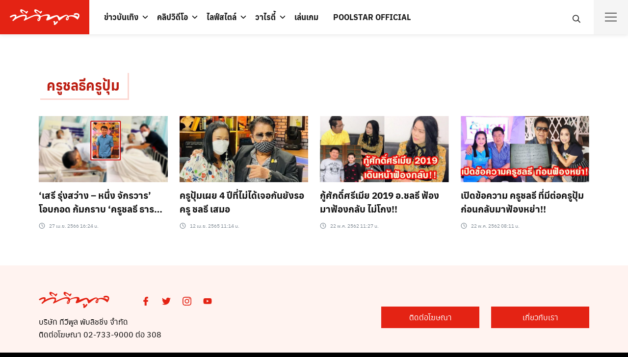

--- FILE ---
content_type: text/html; charset=utf-8
request_url: https://www.tvpoolonline.com/tag/%E0%B8%84%E0%B8%A3%E0%B8%B9%E0%B8%8A%E0%B8%A5%E0%B8%98%E0%B8%B5%E0%B8%84%E0%B8%A3%E0%B8%B9%E0%B8%9B%E0%B8%B8%E0%B9%89%E0%B8%A1
body_size: 30095
content:
<!doctype html>
<html data-n-head-ssr lang="th" data-n-head="%7B%22lang%22:%7B%22ssr%22:%22th%22%7D%7D">
  <head >
    <meta data-n-head="ssr" charset="utf-8"><meta data-n-head="ssr" name="viewport" content="width=device-width, initial-scale=1"><meta data-n-head="ssr" name="theme-color" content="#e42314"><meta data-n-head="ssr" data-hid="description" name="description" content=""><meta data-n-head="ssr" name="robots" content="index, follow, max-image-preview:large, max-snippet:-1, max-video-preview:-1"><meta data-n-head="ssr" name="robots" content="index, follow, max-snippet:-1, max-image-preview:large, max-video-preview:-1"><meta data-n-head="ssr" property="og:locale" content="th_TH"><meta data-n-head="ssr" property="og:type" content="article"><meta data-n-head="ssr" property="og:title" content="ครูชลธีครูปุ้ม » TV Pool"><meta data-n-head="ssr" property="og:url" content="https://www.tvpoolonline.com/tag/ครูชลธีครูปุ้ม"><meta data-n-head="ssr" property="og:site_name" content="TV Pool"><meta data-n-head="ssr" name="twitter:card" content="summary_large_image"><meta data-n-head="ssr" name="twitter:site" content="@tvpoolonline"><meta data-n-head="ssr" name="generator" content="WordPress 6.0"><meta data-n-head="ssr" name="generator" content="Site Kit by Google 1.164.0"><meta data-n-head="ssr" name="msapplication-TileImage" content="https://www.tvpoolonline.com/wp-content/uploads/2017/04/cropped-tvpool-favicon-1-300x300.png"><title>ครูชลธีครูปุ้ม » TV Pool</title><link data-n-head="ssr" rel="icon" type="image/x-icon" href="/favicon.ico"><link data-n-head="ssr" rel="preconnect" href="http://tpc.googlesyndication.com"><link data-n-head="ssr" rel="preconnect" href="http://pagead2.googlesyndication.com"><link data-n-head="ssr" rel="preconnect" href="https://securepubads.g.doubleclick.net"><link data-n-head="ssr" rel="preconnect" href="https://adservice.google.co.th"><link data-n-head="ssr" rel="preconnect" href="https://adservice.google.com"><link data-n-head="ssr" rel="preconnect" href="https://www.google-analytics.com"><link data-n-head="ssr" rel="preconnect" href="https://cdn.ampproject.org"><link data-n-head="ssr" rel="dns-prefetch" href="http://tpc.googlesyndication.com"><link data-n-head="ssr" rel="dns-prefetch" href="http://pagead2.googlesyndication.com"><link data-n-head="ssr" rel="dns-prefetch" href="https://securepubads.g.doubleclick.net"><link data-n-head="ssr" rel="dns-prefetch" href="https://adservice.google.co.th"><link data-n-head="ssr" rel="dns-prefetch" href="https://adservice.google.com"><link data-n-head="ssr" rel="dns-prefetch" href="https://www.google-analytics.com"><link data-n-head="ssr" rel="dns-prefetch" href="https://cdn.ampproject.org"><link data-n-head="ssr" rel="canonical" href="https://www.tvpoolonline.com/tag/ครูชลธีครูปุ้ม"><link data-n-head="ssr" rel="dns-prefetch" href="//www.tvpoolonline.com"><link data-n-head="ssr" rel="dns-prefetch" href="//s.w.org"><link data-n-head="ssr" rel="dns-prefetch" href="//www.googletagmanager.com"><link data-n-head="ssr" rel="alternate" type="application/rss+xml" title="TV Pool » ฟีด" href="https://www.tvpoolonline.com/feed"><link data-n-head="ssr" rel="alternate" type="application/rss+xml" title="TV Pool » ฟีดความเห็น" href="https://www.tvpoolonline.com/comments/feed"><link data-n-head="ssr" rel="alternate" type="application/rss+xml" title="TV Pool » ครูชลธีครูปุ้ม ฟีดป้ายกำกับ" href="https://www.tvpoolonline.com/tag/%e0%b8%84%e0%b8%a3%e0%b8%b9%e0%b8%8a%e0%b8%a5%e0%b8%98%e0%b8%b5%e0%b8%84%e0%b8%a3%e0%b8%b9%e0%b8%9b%e0%b8%b8%e0%b9%89%e0%b8%a1/feed"><link data-n-head="ssr" rel="https://api.w.org/" href="https://www.tvpoolonline.com/wp-json/"><link data-n-head="ssr" rel="alternate" type="application/json" href="https://www.tvpoolonline.com/wp-json/wp/v2/tags/104708"><link data-n-head="ssr" rel="EditURI" type="application/rsd+xml" title="RSD" href="https://www.tvpoolonline.com/xmlrpc.php?rsd"><link data-n-head="ssr" rel="wlwmanifest" type="application/wlwmanifest+xml" href="https://www.tvpoolonline.com/wp-includes/wlwmanifest.xml"><link data-n-head="ssr" rel="icon" href="https://www.tvpoolonline.com/wp-content/uploads/2017/04/cropped-tvpool-favicon-1-150x150.png" sizes="32x32"><link data-n-head="ssr" rel="icon" href="https://www.tvpoolonline.com/wp-content/uploads/2017/04/cropped-tvpool-favicon-1-300x300.png" sizes="192x192"><link data-n-head="ssr" rel="apple-touch-icon" href="https://www.tvpoolonline.com/wp-content/uploads/2017/04/cropped-tvpool-favicon-1-300x300.png"><script data-n-head="ssr">
        (function(w, d, s, o) {
          w[o] = {
            global: {
              selector: '.entry-content',
              text: 'อ่านเพิ่ม',
              loadEvent: 'load',
            },
            desktop: {
              height: '350px',
       
            },
            mobile: {
              height: '900px',
              padding: '10px 50px',
            }
          }
          const f = d.getElementsByTagName(s)[0], j = d.createElement(s);
          j.async = true;
          j.src = '//cdn.mgid.com/js/read-more/btn.js';
          f.parentNode.insertBefore(j, f);
        })(window, document, 'script', 'rmbOpts');
        </script><script data-n-head="ssr" src="https://jsc.mgid.com/site/842413.js" async></script><script data-n-head="ssr">
        !function(f,b,e,v,n,t,s)
          {if(f.fbq)return;n=f.fbq=function(){n.callMethod?
          n.callMethod.apply(n,arguments):n.queue.push(arguments)};
          if(!f._fbq)f._fbq=n;n.push=n;n.loaded=!0;n.version='2.0';
          n.queue=[];t=b.createElement(e);t.async=!0;
          t.src=v;s=b.getElementsByTagName(e)[0];
          s.parentNode.insertBefore(t,s)}(window, document,'script',
          'https://connect.facebook.net/en_US/fbevents.js');
          fbq('init', '786203421920996');
          fbq('track', 'PageView');
        </script><script data-n-head="ssr" src="https://www.googletagmanager.com/gtag/js?id=G-7DLK0Y1RJ3" async></script><script data-n-head="ssr">
                    window.dataLayer = window.dataLayer || [];
                    function gtag(){dataLayer.push(arguments);}
                    gtag('js', new Date());
                  
                    gtag('config', 'G-7DLK0Y1RJ3');</script><script data-n-head="ssr" src="https://www.googletagservices.com/tag/js/gpt.js" async></script><script data-n-head="ssr" src="https://cdn.jsdelivr.net/npm/requestidlecallback@0.3.0/index.min.js" async></script><script data-n-head="ssr" src="https://polyfill.io/v3/polyfill.min.js?features=default%2CIntersectionObserver" async></script><script data-n-head="ssr">var gptadslots = [];var googletag = googletag || {cmd:[]};</script><script data-n-head="ssr">
          window.gnshbrequest = window.gnshbrequest || {cmd:[]};
          window.gnshbrequest.cmd.push(function(){
            window.gnshbrequest.registerPassback("1527045_tvpoolonline.com_overlay");
            window.gnshbrequest.registerPassback("1527839_tvpoolonline.com_billboard");
            window.gnshbrequest.registerPassback("1528996_tvpoolonline_mrec");
            window.gnshbrequest.registerPassback("1548479_tvpoolonline.com_VDOsticky");
            window.gnshbrequest.registerPassback("1604500_tvpoolonline.com_wipead");
            window.gnshbrequest.forceInternalRequest();
          });
        </script><script data-n-head="ssr" src="https://cpt.geniee.jp/hb/v1/189291/638/wrapper.min.js" async></script><script data-n-head="ssr" src="https://securepubads.g.doubleclick.net/tag/js/gpt.js" async></script><script data-n-head="ssr">
        !function(w,d){
          var adpushup = w.adpushup = w.adpushup || {que:[]};
          adpushup.que.push(function(){
          adpushup.init();
          })
        }(window, document);
        </script><script data-n-head="ssr">
        (function(w, d) {
          var s = d.createElement('script');
          s.src = '//cdn.adpushup.com/44863/adpushup.js';
          s.crossOrigin='anonymous'; 
          s.type = 'text/javascript'; s.async = true;
          (d.getElementsByTagName('head')[0] || d.getElementsByTagName('body')[0]).appendChild(s);
          w.adpushup = w.adpushup || {que:[]};
        })(window, document);
        </script><script data-n-head="ssr" type="application/ld+json" class="yoast-schema-graph">{"@context":"https://schema.org","@graph":[{"@type":"WebSite","@id":"https://www.tvpoolonline.com/#website","url":"https://www.tvpoolonline.com/","name":"TV Pool","description":"&#3609;&#3636;&#3605;&#3618;&#3626;&#3634;&#3619;&#3607;&#3637;&#3656;&#3617;&#3637;&#3618;&#3629;&#3604;&#3586;&#3634;&#3618;&#3626;&#3641;&#3591;&#3626;&#3640;&#3604;&#3586;&#3629;&#3591;&#3611;&#3619;&#3632;&#3648;&#3607;&#3624;&#3652;&#3607;&#3618;","potentialAction":[{"@type":"SearchAction","target":{"@type":"EntryPoint","urlTemplate":"https://www.tvpoolonline.com/?s={search_term_string}"},"query-input":"required name=search_term_string"}],"inLanguage":"th"},{"@type":"CollectionPage","@id":"https://www.tvpoolonline.com/tag/%e0%b8%84%e0%b8%a3%e0%b8%b9%e0%b8%8a%e0%b8%a5%e0%b8%98%e0%b8%b5%e0%b8%84%e0%b8%a3%e0%b8%b9%e0%b8%9b%e0%b8%b8%e0%b9%89%e0%b8%a1#webpage","url":"https://www.tvpoolonline.com/tag/%e0%b8%84%e0%b8%a3%e0%b8%b9%e0%b8%8a%e0%b8%a5%e0%b8%98%e0%b8%b5%e0%b8%84%e0%b8%a3%e0%b8%b9%e0%b8%9b%e0%b8%b8%e0%b9%89%e0%b8%a1","name":"&#3588;&#3619;&#3641;&#3594;&#3621;&#3608;&#3637;&#3588;&#3619;&#3641;&#3611;&#3640;&#3657;&#3617; &raquo; TV Pool","isPartOf":{"@id":"https://www.tvpoolonline.com/#website"},"breadcrumb":{"@id":"https://www.tvpoolonline.com/tag/%e0%b8%84%e0%b8%a3%e0%b8%b9%e0%b8%8a%e0%b8%a5%e0%b8%98%e0%b8%b5%e0%b8%84%e0%b8%a3%e0%b8%b9%e0%b8%9b%e0%b8%b8%e0%b9%89%e0%b8%a1#breadcrumb"},"inLanguage":"th","potentialAction":[{"@type":"ReadAction","target":["https://www.tvpoolonline.com/tag/%e0%b8%84%e0%b8%a3%e0%b8%b9%e0%b8%8a%e0%b8%a5%e0%b8%98%e0%b8%b5%e0%b8%84%e0%b8%a3%e0%b8%b9%e0%b8%9b%e0%b8%b8%e0%b9%89%e0%b8%a1"]}]},{"@type":"BreadcrumbList","@id":"https://www.tvpoolonline.com/tag/%e0%b8%84%e0%b8%a3%e0%b8%b9%e0%b8%8a%e0%b8%a5%e0%b8%98%e0%b8%b5%e0%b8%84%e0%b8%a3%e0%b8%b9%e0%b8%9b%e0%b8%b8%e0%b9%89%e0%b8%a1#breadcrumb","itemListElement":[{"@type":"ListItem","position":1,"name":"Home","item":"https://www.tvpoolonline.com/"},{"@type":"ListItem","position":2,"name":"&#3588;&#3619;&#3641;&#3594;&#3621;&#3608;&#3637;&#3588;&#3619;&#3641;&#3611;&#3640;&#3657;&#3617;"}]}]}</script><noscript data-n-head="ssr" children="
        &lt;img height=&quot;1&quot; width=&quot;1&quot; style=&quot;display:none&quot;
        src=&quot;https://www.facebook.com/tr?id=786203421920996&amp;ev=PageView&amp;noscript=1&quot;
        /&gt;
        "></noscript><link rel="preload" href="/_nuxt/1487f95.modern.js" as="script"><link rel="preload" href="/_nuxt/b6700be.modern.js" as="script"><link rel="preload" href="/_nuxt/681f402.modern.js" as="script"><link rel="preload" href="/_nuxt/7b02f85.modern.js" as="script"><link rel="preload" href="/_nuxt/fonts/anuphan-bold-webfont.3d927d0.woff2" as="font" type="font/woff2" crossorigin><link rel="preload" href="/_nuxt/fonts/anuphan-bold-webfont.201d932.woff" as="font" type="font/woff" crossorigin><link rel="preload" href="/_nuxt/fonts/anuphan-regular-webfont.86aa17b.woff2" as="font" type="font/woff2" crossorigin><link rel="preload" href="/_nuxt/fonts/anuphan-regular-webfont.19d9e07.woff" as="font" type="font/woff" crossorigin><link rel="preload" href="/_nuxt/fonts/sarabun-regular-webfont.13d3f87.woff2" as="font" type="font/woff2" crossorigin><link rel="preload" href="/_nuxt/fonts/sarabun-regular-webfont.82b37da.woff" as="font" type="font/woff" crossorigin><link rel="preload" href="/_nuxt/fonts/sarabun-bold-webfont.5d3cd42.woff2" as="font" type="font/woff2" crossorigin><link rel="preload" href="/_nuxt/fonts/sarabun-bold-webfont.4b77ebe.woff" as="font" type="font/woff" crossorigin><link rel="preload" href="/_nuxt/fonts/sarabun-italic-webfont.ab16c41.woff2" as="font" type="font/woff2" crossorigin><link rel="preload" href="/_nuxt/fonts/sarabun-italic-webfont.1920348.woff" as="font" type="font/woff" crossorigin><link rel="preload" href="/_nuxt/86f00f9.modern.js" as="script"><link rel="preload" href="/_nuxt/07473ff.modern.js" as="script"><style data-vue-ssr-id="09ee3e3e:0 e9c270ce:0 5c47599a:0 6bc88e32:0 2d31ca59:0 28a8caee:0 53640510:0 6b30de08:0 2f7625c2:0 0f0c4e06:0">
.nuxt-progress {
  position: fixed;
  top: 0px;
  left: 0px;
  right: 0px;
  height: 3px;
  width: 0%;
  opacity: 1;
  transition: width 0.1s, opacity 0.4s;
  background-color: #e42314;
  z-index: 999999;
}
.nuxt-progress.nuxt-progress-notransition {
  transition: none;
}
.nuxt-progress-failed {
  background-color: red;
}

:root{--s-accent: #181818;--s-accent-hover: #ff552c;--s-text: #000;--s-line: #dcdfe5;--s-gray: #4d4d4d;--s-red: #bc1e12;--s-red-bg: #fff3f0;--s-button-bg: #ff552c;--s-button-text: var(--s-bg);--s-button-hover-bg: var(--s-accent-hover);--s-button-hover-text: var(--s-bg);--s-button-border-radius: 100px;--s-box-shadow: 0 0 0 1px rgba(0, 0, 0, 0.04), 0 2px 4px 0 rgba(0, 0, 0, 0.08);--s-shadow: -20 1px 5px rgba(0,0,0,.1);--s-box-border: none;--s-box-border-radius: 3px;--s-heading: "Anuphan", sans-serif;--s-body: "Sarabun", sans-serif;--s-space: 12px;--s-space-d: 24px;--s-space-card: 16px;--s-header-height: 50px;--s-title-height: 120px;--s-title-size: 24px;--s-bg: #fff;--s-footer-bg: #fff3f0;--s-footer-text: #e42314;--s-link-color: #bc1e12;--s-bg-and-shadow: #fbcfc7;--s-tag: #f3b4af;--s-bg-chaobaan: #f4c611;--s-bg-gray: #c2c9d1;--s-border: #f0d8d6;--s-bg-spicy: #f9d2d9;--s-bg-kaeseng: #ffbd45}@media(min-width: 992px){:root{--s-header-height: 70px}.main-header{--s-title-height: 220px;--s-title-size: 32px}}@font-face{font-family:"Anuphan";src:url(/_nuxt/fonts/anuphan-bold-webfont.3d927d0.woff2) format("woff2"),url(/_nuxt/fonts/anuphan-bold-webfont.201d932.woff) format("woff");font-weight:700;font-style:bold;font-display:swap}@font-face{font-family:"Anuphan";src:url(/_nuxt/fonts/anuphan-regular-webfont.86aa17b.woff2) format("woff2"),url(/_nuxt/fonts/anuphan-regular-webfont.19d9e07.woff) format("woff");font-weight:400;font-style:normal;font-display:swap}@font-face{font-family:"Sarabun";src:url(/_nuxt/fonts/sarabun-regular-webfont.13d3f87.woff2) format("woff2"),url(/_nuxt/fonts/sarabun-regular-webfont.82b37da.woff) format("woff");font-weight:500;font-style:normal;font-display:swap}@font-face{font-family:"Sarabun";src:url(/_nuxt/fonts/sarabun-bold-webfont.5d3cd42.woff2) format("woff2"),url(/_nuxt/fonts/sarabun-bold-webfont.4b77ebe.woff) format("woff");font-weight:600;font-style:bold;font-display:swap}@font-face{font-family:"Sarabun";src:url(/_nuxt/fonts/sarabun-italic-webfont.ab16c41.woff2) format("woff2"),url(/_nuxt/fonts/sarabun-italic-webfont.1920348.woff) format("woff");font-weight:500;font-style:italic;font-display:swap}[class^=si-],[class*=" si-"]{font-family:"seed-icons" !important;font-style:normal;font-weight:normal;font-variant:normal;text-transform:none;line-height:1;vertical-align:-0.06em;-webkit-font-smoothing:antialiased;-moz-osx-font-smoothing:grayscale}.si-home:before{content:""}.si-home-alt:before{content:""}.si-menu:before{content:""}.si-paper-clip:before{content:""}.si-image:before{content:""}.si-camera:before{content:""}.si-video:before{content:""}.si-paper:before{content:""}.si-shuffle:before{content:""}.si-repeat:before{content:""}.si-briefcase:before{content:""}.si-box:before{content:""}.si-share:before{content:""}.si-trash:before{content:""}.si-pencil-o:before{content:""}.si-pencil:before{content:""}.si-play:before{content:""}.si-play-o:before{content:""}.si-zoom-in:before{content:""}.si-zoom-out:before{content:""}.si-search-o:before{content:""}.si-search:before{content:""}.si-basket:before{content:""}.si-basket-alt:before{content:""}.si-cart:before{content:""}.si-cart-alt:before{content:""}.si-cart-o:before{content:""}.si-bag-alt:before{content:""}.si-bag:before{content:""}.si-globe:before{content:""}.si-location:before{content:""}.si-mail:before{content:""}.si-phone:before{content:""}.si-phone-o:before{content:""}.si-phone-alt:before{content:""}.si-mobile:before{content:""}.si-fax:before{content:""}.si-fax-o:before{content:""}.si-calendar:before{content:""}.si-calendar-alt:before{content:""}.si-clock:before{content:""}.si-user:before{content:""}.si-folder:before{content:""}.si-tag:before{content:""}.si-comment:before{content:""}.si-upload:before{content:""}.si-download:before{content:""}.si-plus:before{content:""}.si-minus:before{content:""}.si-arrow-left:before{content:""}.si-arrow-right:before{content:""}.si-arrow-up:before{content:""}.si-arrow-down:before{content:""}.si-check-o:before{content:""}.si-cross-o:before{content:""}.si-check:before{content:""}.si-cross:before{content:""}.si-dashboard:before{content:""}.si-ellipsis:before{content:""}.si-chevron-left:before{content:""}.si-chevron-right:before{content:""}.si-chevron-down:before{content:""}.si-chevron-up:before{content:""}.si-caret-left:before{content:""}.si-caret-right:before{content:""}.si-caret-down:before{content:""}.si-caret-up:before{content:""}.si-angle-left:before{content:""}.si-angle-right:before{content:""}.si-angle-up:before{content:""}.si-angle-down:before{content:""}.si-eye:before{content:""}.si-qrcode:before{content:""}.si-barcode:before{content:""}.si-ampersand:before{content:""}.si-cog:before{content:""}.si-book:before{content:""}.si-info:before{content:""}.si-info-o:before{content:""}.si-file:before{content:""}.si-file-pdf:before{content:""}.si-facebook:before{content:""}.si-facebook-circled:before{content:""}.si-facebook-squared:before{content:""}.si-twitter:before{content:""}.si-twitter-circled:before{content:""}.si-line:before{content:""}.si-line-circle:before{content:""}.si-line-square:before{content:""}.si-vimeo:before{content:""}.si-vimeo-circle:before{content:""}.si-instagram:before{content:""}.si-instagram-circled:before{content:""}.si-youtube:before{content:""}.si-youtube-circle:before{content:""}.si-pinterest:before{content:""}.si-pinterest-circled:before{content:""}.si-google-logo:before{content:""}.si-facebook-logo:before{content:""}*,*::before,*::after{box-sizing:border-box}article,aside,figcaption,figure,footer,header,hgroup,main,nav,section{display:block}[tabindex="-1"]:focus{outline:0 !important}hr{box-sizing:content-box;height:0;overflow:visible}abbr[title],abbr[data-original-title]{text-decoration:underline;-webkit-text-decoration:underline dotted;text-decoration:underline dotted;cursor:help;border-bottom:0}address{margin-bottom:1rem;font-style:normal;line-height:inherit}ol,ul,dl{margin-top:0;margin-bottom:1rem}ol ol,ul ul,ol ul,ul ol{margin-bottom:0}dd{margin-bottom:.5rem;margin-left:0}blockquote{margin:0 0 1rem}dfn{font-style:italic}b,strong{font-weight:bolder}small{font-size:80%}sub,sup{position:relative;font-size:75%;line-height:0;vertical-align:baseline}sub{bottom:-0.25em}sup{top:-0.5em}pre,code,kbd,samp{font-family:monospace,monospace;font-size:1em}pre{margin-top:0;margin-bottom:1rem;overflow:auto;-ms-overflow-style:scrollbar}figure{margin:0 0 1rem}img{vertical-align:middle;border-style:none;max-width:100%;height:auto}svg{overflow:hidden;vertical-align:middle}table{border-collapse:collapse}caption{padding-top:.75rem;padding-bottom:.75rem;color:var(--s-gray);text-align:left;caption-side:bottom}th{text-align:inherit}label{display:inline-block;margin-bottom:.5rem}button{border-radius:0}button:focus{outline:1px dotted;outline:5px auto -webkit-focus-ring-color}input,button,select,optgroup,textarea{margin:0;font-family:inherit;font-size:inherit;line-height:inherit}button,input{overflow:visible}button,select{text-transform:none;max-width:100%}button,html [type=button],[type=reset],[type=submit]{-webkit-appearance:button}button::-moz-focus-inner,[type=button]::-moz-focus-inner,[type=reset]::-moz-focus-inner,[type=submit]::-moz-focus-inner{padding:0;border-style:none}input[type=radio],input[type=checkbox]{box-sizing:border-box;padding:0}input[type=date],input[type=time],input[type=datetime-local],input[type=month]{-webkit-appearance:listbox}textarea{overflow:auto;resize:vertical;max-width:100%}fieldset{min-width:0;padding:0;margin:0;border:0}legend{display:block;width:100%;max-width:100%;padding:0;margin-bottom:.5rem;font-size:1.5rem;line-height:inherit;color:inherit;white-space:normal}progress{vertical-align:baseline}[type=number]::-webkit-inner-spin-button,[type=number]::-webkit-outer-spin-button{height:auto}[type=search]{outline-offset:-2px;-webkit-appearance:none}[type=search]::-webkit-search-cancel-button,[type=search]::-webkit-search-decoration{-webkit-appearance:none}::-webkit-file-upload-button{font:inherit;-webkit-appearance:button}output{display:inline-block}summary{display:list-item;cursor:pointer}template{display:none}[hidden]{display:none !important}html{font-family:sans-serif;line-height:1.15;-webkit-text-size-adjust:100%;-ms-text-size-adjust:100%;-ms-overflow-style:scrollbar;-webkit-tap-highlight-color:rgba(0,0,0,0);min-height:100vh;background:var(--s-text)}body{margin:0;font-family:var(--s-body);font-size:16px;font-weight:normal;line-height:1.625;color:var(--s-text);text-align:left;background-color:#fff;text-rendering:optimizeLegibility;min-height:100vh;height:auto}h1,h2,h3,h4,h5,h6{padding:0;margin:0 0 .75rem;font-family:var(--s-heading);font-weight:500;line-height:1.4}h1{font-size:1.75em}h2{font-size:1.5em}h3{font-size:1.375em}h4{font-size:1.125em}h5{font-size:1em}h6{font-size:.875em}nav,.nav,.menu,button,.button,.btn,.price,._heading,.wp-block-pullquote blockquote,blockquote,label,legend{font-family:var(--s-heading);font-weight:500}p{padding:0;margin:0 0 1em}ol,ul,dl{margin-top:0;margin-bottom:1em}ol ol,ol ul,ul ol,ul ul{margin-bottom:0}dt{font-weight:700}a{color:var(--s-accent);text-decoration:none;background-color:rgba(0,0,0,0);-webkit-text-decoration-skip:objects;transition:.3s}a:hover{color:var(--s-accent-hover)}a:active{color:var(--s-text)}hr{height:1px;border:0;border-top:1px solid var(--s-line);margin:1.5em 0}ol{padding-left:1.6em;text-indent:0;margin:0 0 1.5em}ul{padding-left:1.5em;text-indent:0;margin:0 0 1.5em}body,input,textarea,select,button{-webkit-font-smoothing:antialiased;-moz-osx-font-smoothing:grayscale;font-feature-settings:"liga1" on}body,html{width:100%}h2 label,h3 label,h4 label{font-weight:inherit}form:before,form:after,.clearfix:before,.clearfix:after{content:"";display:table}form:after,.clearfix:after{clear:both}button:focus,input:focus,textarea:focus,*:focus{outline:0 !important}.input,.input-text{border:1px solid #dce0e4;border-radius:0;padding:4px 6px;display:block;width:100%;background:#fbfbfb;box-shadow:inset 0 1px 2px rgba(0,0,0,.07);transition:.1s border-color ease-in-out;font-size:16px}.input:focus,.input-text:focus{border-color:var(--s-accent)}.screen-reader-text{clip:rect(1px, 1px, 1px, 1px);position:absolute !important;height:1px;width:1px;overflow:hidden}.screen-reader-text:focus{clip:auto !important;display:block;height:auto;left:5px;top:5px;width:auto;z-index:100000}blockquote{text-align:left;font-size:1.25em;line-height:1.6;padding:0 0 0 23px;border-left:3px solid #262828;margin:1.6em 0}blockquote ol:last-child,blockquote ul:last-child,blockquote p:last-child{margin-bottom:0}blockquote cite{font-size:.8em}.text-center{text-align:center}@media(min-width: 992px){.text-center .-toleft{text-align:left}.text-center .-toright{text-align:right}}.hide,#page .hide{display:none}.fade.in{opacity:1}.table,.wp-block-table table{border:1px solid var(--s-line)}.table thead th,.wp-block-table table thead th{background-color:#eee;color:var(--s-text)}.table th,.table td,.wp-block-table table th,.wp-block-table table td{padding:6px 10px}.s-container{margin-right:auto;margin-left:auto;padding-right:var(--s-space);padding-left:var(--s-space);width:100%}@media(min-width: 768px){.s-container{padding-left:var(--s-space-d);padding-right:var(--s-space-d)}}@media(min-width: 992px){.s-container{max-width:990px}}@media(min-width: 1170px){.s-container{max-width:1170px}}@media(min-width: 1300px){.s-container{max-width:1240px}}@media(min-width: 1800px){.s-container{max-width:1500px}}.site .s-button a,a.s-button,.button.alt{display:flex;align-items:center;line-height:1;padding:6px 20px;color:var(--s-button-text);background-color:var(--s-button-bg);border-radius:var(--s-button-border-radius);border:none;margin:8px 0;width:-moz-max-content;width:max-content}.site .s-button a:hover,a.s-button:hover,.button.alt:hover{color:var(--s-button-hover-text);background-color:var(--s-button-hover-bg)}.s-box{box-shadow:var(--s-box-shadow);border-radius:var(--s-box-border-radius);border:var(--s-box-border);overflow:hidden}.s-space{margin-bottom:var(--s-space)}@media(min-width: 992px){.s-space{margin-bottom:var(--s-space-d)}.s-space.-far{content:"";clear:both;margin-bottom:calc(var(--s-space-d)*2)}}.s-scroll{-webkit-overflow-scrolling:touch;overflow:scroll}.s-sec{padding-top:calc(var(--s-space)*2);padding-bottom:calc(var(--s-space)*2)}@media(min-width: 992px){.s-sec{padding-top:calc(var(--s-space-d)*2);padding-bottom:calc(var(--s-space-d)*2)}}.s-grid{display:grid;grid-gap:var(--s-space);margin-bottom:var(--s-space);grid-template-columns:minmax(0, 1fr)}.s-grid.-m2{grid-template-columns:repeat(2, minmax(0, 1fr))}.s-grid.-m3{grid-template-columns:repeat(3, minmax(0, 1fr))}.s-grid.-m4-m6{grid-template-columns:4fr 6fr}.s-grid::before,.s-grid::after{display:none}.s-grid .s-grid{margin-bottom:0}.s-grid.-middle{align-items:center}@media(min-width: 992px){.s-grid{grid-gap:var(--s-space-d);margin-bottom:var(--s-space-d)}.s-grid.-d2{grid-template-columns:repeat(2, minmax(0, 1fr))}.s-grid.-d3{grid-template-columns:repeat(3, minmax(0, 1fr))}.s-grid.-d4{grid-template-columns:repeat(4, minmax(0, 1fr))}.s-grid.-d5{grid-template-columns:repeat(5, minmax(0, 1fr))}.s-grid.-d6{grid-template-columns:repeat(6, minmax(0, 1fr))}.s-grid.-d2-d8{grid-template-columns:2fr 8fr}.s-grid.-d8-d2{grid-template-columns:8fr 2fr}.s-grid.-d4-d8{grid-template-columns:4fr 8fr}.s-grid.-d4-d6{grid-template-columns:4fr 6fr}.s-grid.-d8-d4{grid-template-columns:auto 336px}.s-grid.-d3-d7{grid-template-columns:3fr 7fr}.s-grid.-d7-d3{grid-template-columns:7fr 3fr}.s-grid.-d5-d7{grid-template-columns:5fr 7fr}.s-grid.-d7-d5{grid-template-columns:7fr 5fr}.s-grid.-d3-d6-d3{grid-template-columns:3fr 6fr 3fr}.s-grid.-small{grid-gap:10px;margin-bottom:10px}.s-grid.-far{grid-gap:50px;margin-bottom:50px}.s-grid.-column{grid-template-columns:1fr 1fr 1fr}.s-grid.-footer{grid-template-columns:14fr 14fr 14fr 14fr 10fr 19fr}}.search-form{width:100%;height:40px;max-width:240px;position:relative}.search-form label{margin-bottom:0;width:100%}.search-form .search-field{width:100%;height:40px;padding-left:6px}.search-form button{min-height:36px;width:36px;border-radius:18px;border:0;padding:0;justify-content:center;color:var(--s-red);background:none;position:absolute;right:2px;top:2px;z-index:1}.search-form button:hover{background:var(--s-red);color:#fff}.search-form button svg{width:22px;height:22px}.s-modal{height:0;max-height:0;overflow:hidden;width:94vw;max-width:750px;background-color:#fff;position:fixed;top:50%;left:50%;transform:translate(-50%, -50%) scale(0.9);padding:0;opacity:0;pointer-events:none;transition:transform .3s ease-in-out,opacity .3s ease-in-out;z-index:1100}.s-modal.-full{width:100vw;max-width:100vw;left:0;right:0;transform:scale(0.9);transition:transform .3s ease-in-out,opacity .3s ease-in-out}.s-modal.-visible{opacity:1;height:auto;max-height:94vh;pointer-events:auto;overflow:auto;padding:10px 20px 8px;transform:translate(-50%, -50%) scale(1);transition:transform .3s ease-in-out,opacity .3s ease-in-out}.s-modal.-visible.-full{height:100vh;top:0;max-height:100vh;transform:scale(1)}.s-modal-trigger{display:inline-block}.s-modal-bg{position:fixed;z-index:1000;left:0;top:0;width:100%;height:0;opacity:0;background-color:rgba(0,0,0,.65);transition:opacity .3s ease-in-out,height .01s .3s}.s-modal-bg.-blacked-out{height:100vh;opacity:1;transition:opacity .3s ease-in-out}.s-modal-content{height:100%;-webkit-overflow-scrolling:touch;overflow:scroll;padding:0 16px}.s-modal-close{position:absolute;top:0;right:0;padding:10px;height:44px;width:44px;z-index:10;display:flex;align-items:center;justify-content:center;color:var(--s-text);cursor:pointer}.s-modal-close:hover{background-color:var(--s-accent);color:var(--s-bg)}.s-modal-login{max-width:400px}@media(min-width: 992px){.s-modal-login{max-height:400px}}.s-modal .search-form{position:absolute;width:88%;top:160px;left:6%;max-width:100%;border-bottom:3px solid var(--s-red);height:43px}.s-modal .search-form .search-field{border:none}@media(min-width: 768px){.s-modal-content{padding:0 30px}.s-modal.-visible{padding:20px 30px 10px}.s-modal .search-form{max-width:350px;left:50%;top:40%;transform:translateX(-50%)}}@media(max-width: 991px){._desktop{display:none !important}}@media(min-width: 992px){._mobile{display:none !important}}.s-container .alignfull,.s-container .alignwide{margin-left:calc(var(--s-space)*-1);margin-right:calc(var(--s-space)*-1);max-width:100vw;width:100vw}@media(min-width: 576px){.s-container .alignfull,.s-container .alignwide{margin-left:calc(-50vw + 50%);margin-right:calc(-50vw + 50%)}}@media(min-width: 1110px){.s-container .alignwide{margin-left:-180px;margin-right:-180px;width:auto}body.page .s-container .alignwide{margin-left:calc(-50vw + 50%);margin-right:calc(-50vw + 50%)}}@media(min-width: 1400px){body.page .s-container .alignwide{margin-left:-145px;margin-right:-145px}}.wp-block-video video{max-width:750px}.wp-video{width:100% !important}video{max-width:100%;height:auto}.wp-block-cover-text p{padding:1.5em 0}.wp-block-separator{border:none;border-bottom:2px solid #8f98a1;margin:1.65em auto}.wp-block-separator:not(.is-style-wide):not(.is-style-dots){max-width:100px}.wp-block-quote.is-large{border:none}.wp-block-quote.is-large cite{display:block}.wp-block-pullquote{border-left:none;border-top:4px solid #555d66;border-bottom:4px solid #555d66;color:#40464d;padding:2em;text-align:center;margin-bottom:20px}.wp-block-pullquote blockquote{border-left:none;padding-left:0;text-align:center;margin:0;font-family:var(--s-heading)}.wp-block-table{display:block;overflow-x:auto}.wp-block-embed.type-video>.wp-block-embed__wrapper{position:relative;width:100%;height:0;padding-top:56.25%}.wp-block-embed.type-video>.wp-block-embed__wrapper>iframe{position:absolute;width:100%;height:100%;top:0;left:0;bottom:0;right:0}p.has-drop-cap:not(:focus):first-letter{font-size:5.4em;line-height:.9;font-family:var(--s-heading)}@media screen and (min-width: 768px){.wp-block-cover-text p{padding:1.5em 0}}@media screen and (min-width: 992px){.wp-block-image{margin-top:var(--s-space-d);margin-bottom:var(--s-space-d)}.main-body.-rightbar .alignfull,.main-body.-rightbar .alignwide,.main-body.-leftbar .alignfull,.main-body.-leftbar .alignwide,.main-body.-leftrightbar .alignfull,.main-body.-leftrightbar .alignwide{margin-left:0;margin-right:0;width:100%}}.alignright{float:right;margin-left:1em;margin-bottom:1em}.alignleft{float:left;margin-right:1em;margin-bottom:1em}.wp-block-embed__wrapper{text-align:center}img.centered,.aligncenter{display:block;margin-left:auto;margin-right:auto;text-align:center}img.alignright{display:inline}img.alignleft{display:inline}.instagram-media{margin-left:auto !important;margin-right:auto !important}.wp-caption{margin-bottom:1.5em;max-width:100%}.wp-caption img[class*=wp-image-]{display:block;margin:0 auto}.wp-caption-text{text-align:center;font-style:italic;color:#666}.wp-caption .wp-caption-text{margin:.8em 0}.sticky{display:block}.hentry li ul,.hentry li ol{margin:.5em 0}.updated:not(.published){display:none}.bypostauthor{background-color:#f8f5e7}.single .content-area .byline{display:inline}.page-links{clear:both;margin:0 0 1.5em}img.wp-smiley{border:none;margin-bottom:0;margin-top:0;padding:0}embed,iframe,object{max-width:100%}.erd-youtube-responsive{margin-bottom:1rem !important}.erd-youtube-responsive>div>*,.erd-youtube-responsive>div .erd-ytplay img{position:absolute;top:0;left:0;width:100% !important;height:100% !important;padding:0 !important;-o-object-fit:cover;object-fit:cover;-o-object-position:center center;object-position:center center}.navigation{clear:both}body.home .gallery,.gallery{margin:0 -10px 1.5em}.gallery:after{display:table;content:"";clear:both}.gallery-item{float:left;text-align:center;vertical-align:top;width:100%;margin:0;padding:10px}.gallery-columns-2 .gallery-item{width:50%}.gallery-columns-3 .gallery-item{width:33.3333%}.gallery-columns-4 .gallery-item{width:25%}.gallery-columns-5 .gallery-item{width:20%}.gallery-columns-6 .gallery-item{width:16.6666%}.gallery-columns-7 .gallery-item{width:14.2857%}.gallery-columns-8 .gallery-item{width:12.5%}.gallery-columns-9 .gallery-item{width:11.1111%}.gallery-columns-2 .gallery-item:nth-child(2n+1),.gallery-columns-3 .gallery-item:nth-child(3n+1),.gallery-columns-4 .gallery-item:nth-child(4n+1),.gallery-columns-5 .gallery-item:nth-child(5n+1),.gallery-columns-6 .gallery-item:nth-child(6n+1),.gallery-columns-7 .gallery-item:nth-child(7n+1),.gallery-columns-8 .gallery-item:nth-child(8n+1),.gallery-columns-9 .gallery-item:nth-child(9n+1){clear:left}.gallery-caption{display:block}.edit-link a{position:fixed;bottom:5px;left:5px;display:block;width:32px;height:32px;line-height:30px;border-radius:30px;background-color:rgba(0,0,0,.5);color:#fff;text-align:center;border:2px solid #fff;font-size:10px;overflow:hidden;z-index:900;font-family:arial,sans-serif}.fb-comments{clear:both;display:block}.search-field{max-width:100%;box-sizing:border-box}.site-main>.page-header{margin:0;border:none;padding:0}.site{position:relative;min-height:100vh}.pink{display:inline-block;background-color:var(--s-bg-gray);background:#fff;box-shadow:3px 3px 0px rgba(237,61,34,.2);font-family:var(--s-heading);color:var(--s-accent);padding:8px 16px}.yellow{display:inline-block;background-color:var(--s-bg-gray);background:rgba(0,0,0,.9);box-shadow:3px 3px 0px rgba(0,0,0,.2);font-family:var(--s-heading);color:var(--s-bg-chaobaan);padding:8px 16px}.orange{display:inline-block;background-color:var(--s-bg-gray);background:#fff;box-shadow:3px 3px 0px rgba(229,161,33,.5);font-family:var(--s-heading);color:var(--s-accent);padding:8px 16px}.header-section{margin-bottom:16px;color:var(--s-link-color)}.read-more-wrapper{text-align:right}.read-more{display:flex;justify-content:flex-end;align-items:center}.read-more .color-pink{color:var(--s-link-color)}.read-more span{margin-right:12px;display:inline-block;vertical-align:top;line-height:1.65rem;font-family:var(--s-heading)}.read-more img{display:inline-block}.column-list .read-all{font-family:var(--s-heading);font-size:1rem;color:var(--s-link-color)}.meta{margin-top:10px;margin-bottom:10px;font-family:var(--s-heading)}.meta .datetime-text,.meta .tag{display:inline-block;font-size:10px}.meta .tag{background-color:var(--s-bg-and-shadow);padding:2px 8px}.meta .datetime-text{margin-left:16px;color:rgba(0,0,0,.5)}.kaeseng-wrapper .meta .datetime-text,.spicy-wrapper .meta .datetime-text{margin-left:0}.content-item{position:relative}.content-item .pic{line-height:0;margin-bottom:3px;overflow:hidden}.content-item .pic img{width:100%;transition:.5s ease}@media(min-width: 992px){.content-item .pic{margin-bottom:15px}}.content-item .entry-title{margin:0;font-size:1.25em;font-weight:700;display:-webkit-box;-webkit-line-clamp:3;-webkit-box-orient:vertical;overflow:hidden}.content-item .entry-title a{display:block;transition:300ms;color:#000}.content-item .entry-title a:hover{color:var(--s-accent)}.content-item .entry-meta{margin-bottom:0}.content-item .cat{margin:0 -6px .3em;font-size:.9em}.content-item .cat a{color:var(--s-gray);font-family:var(--s-heading);font-size:.875em;padding:3px 6px;border-radius:var(--s-box-border-radius)}.content-item .cat a:hover{color:var(--s-accent)}@media(min-width: 992px){.content-item .cat{margin:0 -6px .6em;font-size:1em}}.content-item .entry-summary p{margin-top:8px;margin-bottom:0}.hide-summary .content-item .entry-summary{display:none}.content-item a.author{align-items:center;display:flex;margin-top:3px;bottom:0;color:var(--s-gray);font-family:var(--s-heading);font-size:.9em}.content-item a.author img{width:40px;height:40px;border-radius:40px;margin-right:10px}.content-item a.author .name{font-size:.9em;color:var(--s-text);transition:300ms}.content-item a.author .name:hover{color:var(--s-accent)}.content-item a.author .name h2{font-size:1.125em;line-height:1;margin:0}.content-item a.author .name small{display:block;opacity:.75}@media(min-width: 992px){.content-item a.author{margin-top:10px;font-size:1em}}.glide__slides{margin-bottom:0}.site-nav-m{font-size:17px;position:absolute;display:block;left:0;top:var(--s-header-height);height:0;opacity:0;width:100%;background:none;overflow:hidden;transition:.5s ease;z-index:1}.site-nav-m ul{padding:0 10px}.site-nav-m ul ul{padding:0;font-size:.9em;font-weight:normal}.site-nav-m ul ul li{border-bottom:none}.site-nav-m ul ul a{padding:4px 0 12px}.site-nav-m li{list-style:none;padding:0;position:relative;color:var(--s-text);border-bottom:1px solid var(--s-line)}.site-nav-m li a{display:block;color:var(--s-text);padding:10px 0;width:80%}.site-nav-m li a:active{opacity:.6}.site-nav-m svg{transition:all .3s,opacity .5s ease .5s}.site-nav-m.active{height:calc(100vh - var(--s-header-height));background-color:var(--s-bg);-webkit-overflow-scrolling:touch;overflow:scroll;opacity:1}.site-nav-m.active .menu>li{transform:scale(1) translateY(0px);opacity:1}@media(min-width: 992px){.site-nav-m.active{height:auto}}.site-nav-m .menu>li{transform:scale(1.1) translateY(-2px);opacity:0;transition:.3s;transition-delay:.4s}@media(min-width: 992px){.site-nav-m .menu>li{transform:scale(1) translateY(0px);opacity:1}}.site-nav-m .menu>li:nth-child(1){transition-delay:.1s}.site-nav-m .menu>li:nth-child(2){transition-delay:.15s}.site-nav-m .menu>li:nth-child(3){transition-delay:.2s}.site-nav-m .menu>li:nth-child(4){transition-delay:.25s}.site-nav-m .menu>li:nth-child(5){transition-delay:.3s}.site-nav-m .menu>li:nth-child(6){transition-delay:.35s}.site-nav-m .children{display:none}.site-nav-m .menu-item-has-children{position:relative}.site-nav-m .menu-item-has-children svg{vertical-align:-2px}.site-nav-m .menu-item-has-children>.si-down{position:absolute;right:-10px;top:5px;opacity:.8;cursor:pointer;transition:.3s;width:40px;height:40px;padding:10px;z-index:1}.site-nav-m .menu-item-has-children.active>.si-down{transform:scaleY(-1)}.site-nav-m .menu-item-has-children>.sub-menu{max-height:0;opacity:0;overflow:hidden;transition:max-height .5s,opacity .3s}@media(min-width: 992px){.site-nav-m .menu-item-has-children>.sub-menu{max-height:auto;opacity:1;overflow:auto}}.site-nav-m .menu-item-has-children>.sub-menu .si-down{width:30px;height:30px;padding:6px;right:-5px;top:2px}.site-nav-m .menu-item-has-children.active>.sub-menu{max-height:300vh;opacity:1;transition:opacity .6s ease-in-out}.site-nav-m .current-menu-item>a,.site-nav-m .current-menu-ancestor>a{font-weight:bold}.site-navbar{width:100%}.site-navbar .s-container{display:flex;align-items:center}.slide-fade-enter-active{transition:all .3s ease}.slide-fade-leave-active{transition:all .8s ease}.slide-fade-enter,.slide-fade-leave-to{transform:translateX(100%);opacity:0}.side-banner{text-align:center;margin-top:10px;margin-bottom:20px}@media(min-width: 992px){.main-body{margin:0 auto calc(var(--s-space-d)*2)}.main-body.-rightbar{display:flex;align-items:stretch}.main-body.-rightbar .widget-area{width:calc(350px + var(--s-space-d));padding-left:var(--s-space-d)}.main-body.-rightbar .content-area{width:calc(100% - (350px + var(--s-space-d)))}}
.header[data-v-1eae37e5]{display:flex;height:50px;justify-content:space-between;align-items:center}@media(min-width: 992px){.header[data-v-1eae37e5]{height:70px}}.header .logo[data-v-1eae37e5]{width:182px;height:100%;background-color:var(--s-footer-text);display:flex;justify-content:center;align-items:center}.header .logo img[data-v-1eae37e5]{width:100%;padding:5px 20px}@media(max-width: 992px){.header .logo img[data-v-1eae37e5]{max-height:40px}}.header .menu-wrapper[data-v-1eae37e5]{background-color:#f5f5f5}@media(max-width: 992px){.header .menu-wrapper img[data-v-1eae37e5]{width:50px;height:50px}}.header .header-right[data-v-1eae37e5],.header .header-left[data-v-1eae37e5]{display:flex;align-items:center;background-color:#fff}.header .header-left[data-v-1eae37e5]{flex-grow:1;justify-content:flex-start}.header .header-right[data-v-1eae37e5]{justify-content:flex-end}.header .header-right .search-wrapper[data-v-1eae37e5]{margin-right:27px}.site-header[data-v-1eae37e5]{display:flex;justify-content:space-between;width:100%;position:fixed;top:0;z-index:10;box-shadow:0px 2px 7px rgba(169,169,169,.25)}
.site-nav-d[data-v-012a8b28]{margin-left:15px;height:100%}.site-nav-d>div[data-v-012a8b28]{height:100%}.site-nav-d .children[data-v-012a8b28]{display:none}.site-nav-d ul[data-v-012a8b28]{padding:0;margin:0;display:flex;align-items:stretch;height:100%}.site-nav-d li[data-v-012a8b28]{height:100%;list-style:none;display:flex;align-items:center}.site-nav-d li a[data-v-012a8b28]{padding:10px 15px;font-weight:700}.site-nav-d li:hover>a[data-v-012a8b28],.site-nav-d li:hover>.si-down[data-v-012a8b28]{color:var(--s-accent-hover)}.site-nav-d li:hover>.sub-menu[data-v-012a8b28]{opacity:1;max-height:100vh;top:100%;height:auto;z-index:91;overflow:visible}.site-nav-d .sub-menu[data-v-012a8b28]{border:1px solid var(--s-line);display:block;text-align:left;overflow:hidden;opacity:0;height:auto;max-height:0;position:absolute;z-index:90;top:calc(100% + 5px);filter:drop-shadow(var(--s-shadow));transition:all .3s ease-in-out;background-color:var(--s-bg);min-width:180px}.site-nav-d .sub-menu[data-v-012a8b28]::before{content:"";position:absolute;top:-8px;left:30px;width:0;height:0;z-index:1}.site-nav-d .sub-menu li[data-v-012a8b28]{height:auto;line-height:1.4;position:relative;padding:0 15px;display:block}.site-nav-d .sub-menu li a[data-v-012a8b28]{padding:10px 0;display:block;color:var(--s-text);text-align:left;border-bottom:1px solid var(--s-line)}.site-nav-d .sub-menu li:last-child>a[data-v-012a8b28]{border-bottom:none}.site-nav-d .sub-menu li:hover>.si-down[data-v-012a8b28],.site-nav-d .sub-menu li:hover>a[data-v-012a8b28]{color:var(--s-accent-hover)}.site-nav-d .sub-menu li:hover .sub-menu[data-v-012a8b28]{top:0;z-index:92}.site-nav-d .sub-menu .sub-menu[data-v-012a8b28]{left:100%;top:5px}.site-nav-d .sub-menu .sub-menu[data-v-012a8b28]::before{display:none}.site-nav-d .sub-menu .sub-menu .sub-menu[data-v-012a8b28]{display:none}.menu-item-has-children[data-v-012a8b28]{position:relative}.menu-item-has-children>.si-down[data-v-012a8b28]{position:unset;right:unset;top:unset;margin-left:-10px;width:18px;height:18px}.sub-menu .menu-item-has-children>.si-down[data-v-012a8b28]{transform:translateY(-50%) rotate(-90deg);position:absolute;right:0;top:50%}.sub-menu .sub-menu .menu-item-has-children>.si-down[data-v-012a8b28]{display:none}
.loading[data-v-4fcce570]{display:block;margin:15px auto;max-width:50px}.loadmore[data-v-4fcce570]{font-family:var(--s-heading);display:block;margin-top:30px;padding:6px;text-align:center;border:1px solid var(--s-footer-text);color:var(--s-red)}.loadmore[data-v-4fcce570]:hover{cursor:pointer;background-color:var(--s-footer-text);color:#fff}.loadmore.-disabled[data-v-4fcce570]{pointer-events:none}
.header-section[data-v-19c2705d]{align-items:center}.header-section h2[data-v-19c2705d]{margin-bottom:0}.header-section .pink[data-v-19c2705d]{font-weight:700;color:var(--s-red)}@media(max-width: 992px){.header-section .pink[data-v-19c2705d]{font-size:22px}}.header-section .pink.shadow-blue[data-v-19c2705d]{box-shadow:4px 4px 0px #d2eaf5}.header-section .yellow[data-v-19c2705d]{font-weight:700}@media(max-width: 992px){.header-section .yellow[data-v-19c2705d]{font-size:14px}}.header-section .orange[data-v-19c2705d]{font-weight:700}.header-section .column[data-v-19c2705d]{margin-bottom:24px;background:linear-gradient(0deg, #fcfcfd, #fcfcfd),var(--s-bg-gray);box-shadow:2px 2px 0px #eeede4;padding:8px 16px;text-align:center;font-family:var(--s-heading);font-size:1.2rem;font-weight:700}.header-section .column.-full[data-v-19c2705d]{display:block}.header-section .text-center[data-v-19c2705d]{text-align:center}.header-section .shadow-none .column[data-v-19c2705d]{box-shadow:none}
.card-wrapper[data-v-e6bef1d2]{margin-top:24px}.card-wrapper picture[data-v-e6bef1d2]{display:block}.card-wrapper img[data-v-e6bef1d2]{width:100%}.card-wrapper .info.border[data-v-e6bef1d2]{padding:16px 20px 24px}.card-wrapper .info.border.hover[data-v-e6bef1d2]:hover{box-shadow:4px 4px 0px var(--s-bg-and-shadow)}.card-wrapper .info.border.blue[data-v-e6bef1d2]{border:1px solid #c2e2f2}.card-wrapper .info.border.hover.blue[data-v-e6bef1d2]:hover{box-shadow:4px 4px 0px #d2eaf5}.card-wrapper .info.border .excerpt[data-v-e6bef1d2]{margin-top:0;margin-bottom:0}.card-wrapper .title[data-v-e6bef1d2]{margin-top:12px;margin-bottom:24px;font-weight:600;font-size:1.2rem;line-height:1.8rem;color:#131313;overflow:hidden;text-overflow:ellipsis;display:-webkit-box;-webkit-line-clamp:2;-webkit-box-orient:vertical}.card-wrapper .border[data-v-e6bef1d2]{border:1px solid #eedfde;margin-top:0px;background-color:#fff}.card-wrapper .border .title[data-v-e6bef1d2]{margin-top:0;margin-bottom:0;min-height:52px}@media(min-width: 992px){.card-wrapper.-category .info .title[data-v-e6bef1d2],.card-wrapper.-leftcard .info .title[data-v-e6bef1d2]{min-height:56px}}.card-wrapper.-category .info .title[data-v-e6bef1d2],.card-wrapper.-leftcard .info .title[data-v-e6bef1d2]{margin-bottom:10px}.card-wrapper.-category[data-v-e6bef1d2]{margin-top:0}.card-wrapper.-leftcard[data-v-e6bef1d2]:first-child{margin-top:0}.card-wrapper.-rightcard[data-v-e6bef1d2]{margin-top:0}.card-wrapper.-rightcard .title[data-v-e6bef1d2]{margin-bottom:0}.card-wrapper.-video[data-v-e6bef1d2]{position:relative;margin-top:0}.card-wrapper.-video .title[data-v-e6bef1d2]{margin-bottom:0;color:#fff}.card-wrapper.-video[data-v-e6bef1d2]:nth-child(4),.card-wrapper.-video[data-v-e6bef1d2]:nth-child(5),.card-wrapper.-video[data-v-e6bef1d2]:nth-child(6){margin-top:0}.card-wrapper.-video-dark[data-v-e6bef1d2]{position:relative;margin-top:0}.card-wrapper.-video-dark .title[data-v-e6bef1d2]{margin-bottom:0;font-size:1rem;font-weight:500;line-height:1.5rem}.card-wrapper.-video-card[data-v-e6bef1d2]{position:relative;margin-top:0}.card-wrapper.-normal[data-v-e6bef1d2]{margin-top:0}.card-wrapper.-normal .title[data-v-e6bef1d2]{margin-bottom:0;font-size:1rem;font-weight:500;line-height:1.5rem}.card-wrapper.-caption[data-v-e6bef1d2]{margin-top:0;position:relative;background-color:#000}.card-wrapper.-caption .pic[data-v-e6bef1d2]{opacity:1}.card-wrapper.-caption .pic[data-v-e6bef1d2]:before{content:"";position:absolute;top:0;left:0;width:100%;height:100%;display:block}.card-wrapper.-caption .info[data-v-e6bef1d2]{position:absolute;bottom:0;left:0;width:100%;padding:50px 10px 10px;background-image:linear-gradient(transparent, rgba(0, 0, 0, 0.4), rgba(0, 0, 0, 0.9))}.card-wrapper.-caption .title[data-v-e6bef1d2]{margin:0;font-size:1.2rem;font-weight:700;line-height:1.8rem;color:#fff}.icon-play[data-v-e6bef1d2]{position:absolute;left:0;top:0;display:inline-block;height:25px;padding:0 5px 5px;background-color:var(--s-red)}.icon-play[data-v-e6bef1d2]:before{content:"";border:0;background:rgba(0,0,0,0);box-sizing:border-box;width:0;height:10px;display:inline-block;border-color:rgba(0,0,0,0) rgba(0,0,0,0) rgba(0,0,0,0) #fff;transition:100ms all ease;cursor:pointer;border-style:solid;border-width:6px 0 6px 10px}
img[data-v-7fe7d66b]{width:100%;-o-object-fit:cover;object-fit:cover}@media screen and (min-width: 1170px){.card-wrapper img[data-v-7fe7d66b]{max-height:180px}}@media(max-width: 1300px)and (min-width: 1170px){.card-wrapper img[data-v-7fe7d66b]{max-height:135px}}@media(max-width: 1800px)and (min-width: 1300px){.card-wrapper img[data-v-7fe7d66b]{max-height:145px}}img.full-height[data-v-7fe7d66b]{max-height:inherit}@media(min-width: 992px){.pic.-slide[data-v-7fe7d66b]{overflow:hidden}.pic.-slide img[data-v-7fe7d66b]{width:100%;max-width:inherit;height:100%}}
.entry-meta{margin-bottom:calc(var(--s-space-d)*1.4)}.entry-meta .date,.entry-meta span{display:inline-block;margin-right:10px;color:#7e8993}.entry-meta a{display:inline-block;line-height:1.3rem;color:#7e8993}.entry-meta svg{display:inline-block;margin-top:5px;margin-right:5px;width:16px;height:16px;vertical-align:top}.site-single .entry-meta .posted-on>a>time>small{font-size:1rem}.entry-meta .cat-links>a>span{margin-right:5px}.-category .entry-meta{margin-bottom:0;font-size:.8rem}.-category .entry-meta svg{width:13px;margin-top:3px}
footer[data-v-1e080288]{margin-top:70px;background-color:var(--s-footer-bg)}footer .footer-wrapper[data-v-1e080288]{min-height:211px}@media(max-width: 992px){footer .footer-wrapper[data-v-1e080288]{height:auto}}footer .footer-wrapper .s-grid[data-v-1e080288]{width:100%}footer .footer-wrapper .s-grid.vertical-center[data-v-1e080288]{align-items:center}footer .footer-wrapper .footer-column-left[data-v-1e080288]{padding-top:47px}footer .footer-wrapper .footer-column-right[data-v-1e080288]{height:211px}@media(max-width: 992px){footer .footer-wrapper .footer-column-right[data-v-1e080288]{height:auto;flex-wrap:wrap}}footer .footer-wrapper .footer-column-right[data-v-1e080288]{display:flex;align-items:center;justify-content:flex-end}footer .footer-wrapper .footer-column-right .s-grid[data-v-1e080288]{justify-items:flex-end}footer .logo-footer[data-v-1e080288]{width:144px;height:33px;margin-right:57px}footer .social[data-v-1e080288]{list-style:none;margin:0;padding:0}footer .social li[data-v-1e080288]{display:inline-block;padding:10px}footer .social li img[data-v-1e080288]{width:18px;height:18px;color:var(--s-footer-text)}footer .footer-contact[data-v-1e080288]{margin-top:9px;margin-bottom:46px;font-family:var(--s-heading)}footer .btn[data-v-1e080288]{display:block;text-align:center;width:200px;color:#fff;padding:9px 49px;background-color:var(--s-footer-text);border:0}footer .btn[data-v-1e080288]:first-child{margin-right:24px}@media(max-width: 992px){footer .btn[data-v-1e080288]{display:block;text-align:center;padding:9px;width:100%}footer .btn[data-v-1e080288]:first-child{margin-right:0;margin-bottom:10px}}footer.footer-front[data-v-1e080288]{margin-top:0}footer .no-margin[data-v-1e080288]{margin:0}</style>
  </head>
  <body class="archive tag" data-n-head="%7B%22class%22:%7B%22ssr%22:%22archive%20tag%22%7D%7D">
    <div data-server-rendered="true" id="__nuxt"><!----><div id="__layout"><div class="site"><div class="header" data-v-1eae37e5><header class="site-header s-autoshow-m s-autoshow-d -left-logo" data-v-1eae37e5><div class="header-left" data-v-1eae37e5><div class="logo" data-v-1eae37e5><a href="/" class="nuxt-link-active" data-v-1eae37e5><img src="/_nuxt/img/logo.ea855cf.svg" alt="TV Pool" width="300" height="69" loading="lazy" data-v-1eae37e5></a></div> <nav class="site-nav-d _desktop" data-v-012a8b28 data-v-1eae37e5><ul class="menu" data-v-012a8b28><li class="menu-item menu-item-has-children" data-v-012a8b28><a href="/category/ent" data-v-012a8b28>ข่าวบันเทิง</a> <ul class="sub-menu" data-v-012a8b28><li class="menu-item" data-v-012a8b28><a href="/category/ent/hot" data-v-012a8b28>ข่าวฮอท</a></li><li class="menu-item" data-v-012a8b28><a href="/category/album" data-v-012a8b28>อัลบั้มดารา</a></li><li class="menu-item" data-v-012a8b28><a href="/category/baby" data-v-012a8b28>ลูกดารา</a></li></ul> <svg xmlns="http://www.w3.org/2000/svg" width="40" height="40" viewBox="0 0 24 24" fill="none" stroke="currentColor" stroke-width="2" stroke-linecap="round" stroke-linejoin="round" class="si-down" data-v-012a8b28><polyline points="6 9 12 15 18 9" data-v-012a8b28></polyline></svg></li><li class="menu-item menu-item-has-children" data-v-012a8b28><a href="/category/video" data-v-012a8b28>คลิปวิดีโอ</a> <ul class="sub-menu" data-v-012a8b28><li class="menu-item" data-v-012a8b28><a href="/category/video/highlight-clips" data-v-012a8b28>คลิปไฮไลท์</a></li><li class="menu-item" data-v-012a8b28><a href="/category/video/chaobaan-clips" data-v-012a8b28>คลิปชาวบ้าน</a></li><li class="menu-item" data-v-012a8b28><a href="/category/programs" data-v-012a8b28>รายการ</a></li><li class="menu-item" data-v-012a8b28><a href="/category/video/live" data-v-012a8b28>Live สด</a></li></ul> <svg xmlns="http://www.w3.org/2000/svg" width="40" height="40" viewBox="0 0 24 24" fill="none" stroke="currentColor" stroke-width="2" stroke-linecap="round" stroke-linejoin="round" class="si-down" data-v-012a8b28><polyline points="6 9 12 15 18 9" data-v-012a8b28></polyline></svg></li><li class="menu-item menu-item-has-children" data-v-012a8b28><a href="/category/lifestyle" data-v-012a8b28>ไลฟ์สไตล์</a> <ul class="sub-menu" data-v-012a8b28><li class="menu-item" data-v-012a8b28><a href="/category/lifestyle/women" data-v-012a8b28>SPICY</a></li><li class="menu-item" data-v-012a8b28><a href="/category/home-living" data-v-012a8b28>บ้าน</a></li><li class="menu-item" data-v-012a8b28><a href="/category/food" data-v-012a8b28>ทีวีพูลฟู๊ด</a></li><li class="menu-item" data-v-012a8b28><a href="/category/travel" data-v-012a8b28>ท่องเที่ยว</a></li><li class="menu-item" data-v-012a8b28><a href="/category/relax" data-v-012a8b28>แก้เซ็ง</a></li><li class="menu-item" data-v-012a8b28><a href="/category/lifestyle/quote" data-v-012a8b28>คำคม</a></li></ul> <svg xmlns="http://www.w3.org/2000/svg" width="40" height="40" viewBox="0 0 24 24" fill="none" stroke="currentColor" stroke-width="2" stroke-linecap="round" stroke-linejoin="round" class="si-down" data-v-012a8b28><polyline points="6 9 12 15 18 9" data-v-012a8b28></polyline></svg></li><li class="menu-item menu-item-has-children" data-v-012a8b28><a href="/category/variety" data-v-012a8b28>วาไรตี้</a> <ul class="sub-menu" data-v-012a8b28><li class="menu-item" data-v-012a8b28><a href="https://www.khaochaobaan.com" target="_blank" data-v-012a8b28>ข่าวชาวบ้าน</a></li><li class="menu-item" data-v-012a8b28><a href="/category/ent/music" data-v-012a8b28>เพลง</a></li><li class="menu-item" data-v-012a8b28><a href="/category/lifestyle/horo" data-v-012a8b28>ดูดวง</a></li><li class="menu-item" data-v-012a8b28><a href="/category/health" data-v-012a8b28>สุขภาพ</a></li><li class="menu-item" data-v-012a8b28><a href="/category/event" data-v-012a8b28>กิจกรรม</a></li></ul> <svg xmlns="http://www.w3.org/2000/svg" width="40" height="40" viewBox="0 0 24 24" fill="none" stroke="currentColor" stroke-width="2" stroke-linecap="round" stroke-linejoin="round" class="si-down" data-v-012a8b28><polyline points="6 9 12 15 18 9" data-v-012a8b28></polyline></svg></li><li class="menu-item" data-v-012a8b28><a href="/content/games" data-v-012a8b28>เล่นเกม</a> <!----> <!----></li><li class="menu-item" data-v-012a8b28><a href="https://poolstarofficial.com" target="_blank" data-v-012a8b28>POOLSTAR OFFICIAL</a> <!----> <!----></li></ul></nav></div> <div class="header-right" data-v-1eae37e5><div class="search-wrapper" data-v-1eae37e5><img src="/_nuxt/img/search.ffb3717.svg" alt="TV Pool Search" width="16" height="17" loading="lazy" data-v-1eae37e5></div> <div class="menu-wrapper" data-v-1eae37e5><img src="[data-uri]" alt="TV Pool Menu" width="70" height="70" loading="lazy" data-v-1eae37e5></div></div> <!----></header> <!----></div> <div class="site-content" data-v-4fcce570><div class="__vue-lazy-this" data-v-4fcce570><div class="__vue-lazy-this-empty" style="height:50px;"></div> <!----></div> <div class="s-container" data-v-4fcce570><div class="main-body" data-v-4fcce570><div class="content-area" data-v-4fcce570><main role="main" class="site-main" data-v-4fcce570><header class="page-header" data-v-4fcce570><div class="s-grid -d1 header-section -m1" style="margin-bottom:24px;text-align:left;" data-v-19c2705d data-v-4fcce570><h1 class="page-title entry-title" data-v-19c2705d><a href="/tag/%E0%B8%84%E0%B8%A3%E0%B8%B9%E0%B8%8A%E0%B8%A5%E0%B8%98%E0%B8%B5%E0%B8%84%E0%B8%A3%E0%B8%B9%E0%B8%9B%E0%B8%B8%E0%B9%89%E0%B8%A1#" class="pink" style="color:;" data-v-19c2705d>ครูชลธีครูปุ้ม</a></h1></div></header> <div class="s-grid -m2 -d4 content-section" data-v-4fcce570><article class="card-wrapper -category item-1" data-v-e6bef1d2 data-v-4fcce570><a href="/content/2118660" data-v-e6bef1d2><!----> <div class="__vue-lazy-this pic" data-v-7fe7d66b data-v-e6bef1d2><div class="__vue-lazy-this-empty" style="height:50px;"></div> <!----></div> <div class="info" data-v-e6bef1d2><h3 class="title" data-v-e6bef1d2>&#8216;เสรี รุ่งสว่าง &#8211; หนึ่ง จักรวาร&#8217; โอบกอด ก้มกราบ &#8216;ครูชลธี ธารทอง&#8217; หลังเข้า ICU</h3> <div class="entry-meta" data-v-e6bef1d2><span class="posted-on _heading"><svg xmlns="http://www.w3.org/2000/svg" width="24" height="24" viewBox="0 0 24 24" fill="none" stroke="currentColor" stroke-width="2" stroke-linecap="round" stroke-linejoin="round" class="feather feather-clock"><circle cx="12" cy="12" r="10"></circle> <polyline points="12 6 12 12 16 14"></polyline></svg> <div class="date"><time datetime="2023-04-27T16:24:31+07:00" class="entry-date published"><small class="datetime-text">27 เม.ย. 2566 16:24 น.</small></time> <time datetime="2023-04-27T16:24:31+07:00" class="updated hide"><small class="datetime-text">27 เม.ย. 2566 16:24 น.</small></time></div></span> <!----></div></div></a></article><article class="card-wrapper -category item-2" data-v-e6bef1d2 data-v-4fcce570><a href="/content/1957660" data-v-e6bef1d2><!----> <div class="__vue-lazy-this pic" data-v-7fe7d66b data-v-e6bef1d2><div class="__vue-lazy-this-empty" style="height:50px;"></div> <!----></div> <div class="info" data-v-e6bef1d2><h3 class="title" data-v-e6bef1d2>ครูปุ้มเผย 4 ปีที่ไม่ได้เจอกันยังรอครู ชลธี เสมอ</h3> <div class="entry-meta" data-v-e6bef1d2><span class="posted-on _heading"><svg xmlns="http://www.w3.org/2000/svg" width="24" height="24" viewBox="0 0 24 24" fill="none" stroke="currentColor" stroke-width="2" stroke-linecap="round" stroke-linejoin="round" class="feather feather-clock"><circle cx="12" cy="12" r="10"></circle> <polyline points="12 6 12 12 16 14"></polyline></svg> <div class="date"><time datetime="2022-04-12T11:14:08+07:00" class="entry-date published"><small class="datetime-text">12 เม.ย. 2565 11:14 น.</small></time> <time datetime="2022-04-12T11:14:08+07:00" class="updated hide"><small class="datetime-text">12 เม.ย. 2565 11:14 น.</small></time></div></span> <!----></div></div></a></article><article class="card-wrapper -category item-3" data-v-e6bef1d2 data-v-4fcce570><a href="/content/1391465" data-v-e6bef1d2><!----> <div class="__vue-lazy-this pic" data-v-7fe7d66b data-v-e6bef1d2><div class="__vue-lazy-this-empty" style="height:50px;"></div> <!----></div> <div class="info" data-v-e6bef1d2><h3 class="title" data-v-e6bef1d2>กู้ศักดิ์ศรีเมีย 2019 อ.ชลธี ฟ้องมาฟ้องกลับ ไม่โกง!!</h3> <div class="entry-meta" data-v-e6bef1d2><span class="posted-on _heading"><svg xmlns="http://www.w3.org/2000/svg" width="24" height="24" viewBox="0 0 24 24" fill="none" stroke="currentColor" stroke-width="2" stroke-linecap="round" stroke-linejoin="round" class="feather feather-clock"><circle cx="12" cy="12" r="10"></circle> <polyline points="12 6 12 12 16 14"></polyline></svg> <div class="date"><time datetime="2019-05-22T11:27:58+07:00" class="entry-date published"><small class="datetime-text">22 พ.ค. 2562 11:27 น.</small></time> <time datetime="2019-05-22T11:27:58+07:00" class="updated hide"><small class="datetime-text">22 พ.ค. 2562 11:27 น.</small></time></div></span> <!----></div></div></a></article><article class="card-wrapper -category item-4" data-v-e6bef1d2 data-v-4fcce570><a href="/content/1391334" data-v-e6bef1d2><!----> <div class="__vue-lazy-this pic" data-v-7fe7d66b data-v-e6bef1d2><div class="__vue-lazy-this-empty" style="height:50px;"></div> <!----></div> <div class="info" data-v-e6bef1d2><h3 class="title" data-v-e6bef1d2>เปิดข้อความ ครูชลธี ที่มีต่อครูปุ้ม ก่อนกลับมาฟ้องหย่า!!</h3> <div class="entry-meta" data-v-e6bef1d2><span class="posted-on _heading"><svg xmlns="http://www.w3.org/2000/svg" width="24" height="24" viewBox="0 0 24 24" fill="none" stroke="currentColor" stroke-width="2" stroke-linecap="round" stroke-linejoin="round" class="feather feather-clock"><circle cx="12" cy="12" r="10"></circle> <polyline points="12 6 12 12 16 14"></polyline></svg> <div class="date"><time datetime="2019-05-22T08:11:27+07:00" class="entry-date published"><small class="datetime-text">22 พ.ค. 2562 08:11 น.</small></time> <time datetime="2019-05-22T08:11:27+07:00" class="updated hide"><small class="datetime-text">22 พ.ค. 2562 08:11 น.</small></time></div></span> <!----></div></div></a></article></div> <!----> <!----></main></div></div></div></div> <footer data-v-1e080288><div class="s-container footer-wrapper" data-v-1e080288><div class="s-grid -d2 no-margin" data-v-1e080288><div class="footer-column-left" data-v-1e080288><div class="s-grid -d4-d8 vertical-center no-margin" data-v-1e080288><img src="/_nuxt/img/logo-dark.2ef1ce0.svg" alt="TV Pool Online" loading="lazy" class="logo-footer" data-v-1e080288> <ul class="social" data-v-1e080288><li data-v-1e080288><a href="https://www.facebook.com/tvpoolsocial" target="_blank" rel="noopener" data-v-1e080288><img src="/_nuxt/img/icon-facebook.99a91fa.svg" alt="TV Pool Facebook" loading="lazy" data-v-1e080288></a></li> <li data-v-1e080288><a href="https://twitter.com/tvpoolsocial" target="_blank" rel="noopener" data-v-1e080288><img src="/_nuxt/img/icon-twitter.e61f032.svg" alt="TV Pool Twitter" loading="lazy" data-v-1e080288></a></li> <li data-v-1e080288><a href="https://www.instagram.com/tvpoolsocial/" target="_blank" rel="noopener" data-v-1e080288><img src="/_nuxt/img/icon-instagram.fbf8a78.svg" alt="TV Pool Instagram" loading="lazy" data-v-1e080288></a></li> <li data-v-1e080288><a href="https://www.youtube.com/user/TVPOOLCHANNEL" target="_blank" rel="noopener" data-v-1e080288><img src="[data-uri]" alt="TV Pool Youtube" loading="lazy" data-v-1e080288></a></li></ul></div> <p class="footer-contact" data-v-1e080288>
          บริษัท ทีวีพูล พับลิชชิ่ง จำกัด <br data-v-1e080288>
          ติดต่อโฆษณา 02-733-9000 ต่อ 308
        </p></div> <div class="footer-column-right" data-v-1e080288><a href="#" class="btn" data-v-1e080288>ติดต่อโฆษณา</a> <a href="#" class="btn" data-v-1e080288>เกี่ยวกับเรา</a></div></div></div></footer></div></div></div><script>window.__NUXT__=(function(a,b,c,d,e,f,g,h,i,j,k,l,m,n,o,p,q,r,s,t,u,v,w,x,y,z,A,B,C,D,E,F,G,H,I,J,K,L,M,N,O,P,Q,R,S,T,U,V,W,X,Y,Z,_,$,aa,ab,ac,ad,ae,af,ag,ah,ai,aj,ak,al,am,an,ao,ap,aq,ar,as,at,au,av,aw,ax,ay,az,aA,aB,aC,aD,aE,aF,aG,aH,aI,aJ,aK,aL,aM,aN,aO,aP,aQ,aR,aS,aT,aU,aV,aW,aX,aY,aZ,a_,a$,ba,bb,bc,bd,be,bf,bg,bh,bi,bj,bk,bl,bm,bn,bo,bp,bq,br,bs,bt,bu,bv,bw,bx,by,bz,bA,bB,bC,bD,bE,bF,bG,bH,bI,bJ,bK,bL,bM,bN,bO,bP,bQ,bR,bS,bT,bU,bV,bW,bX,bY,bZ){return {layout:"default",data:[{postTag:{id:E,count:4,description:m,link:"https:\u002F\u002Fwww.tvpoolonline.com\u002Ftag\u002F%e0%b8%84%e0%b8%a3%e0%b8%b9%e0%b8%8a%e0%b8%a5%e0%b8%98%e0%b8%b5%e0%b8%84%e0%b8%a3%e0%b8%b9%e0%b8%9b%e0%b8%b8%e0%b9%89%e0%b8%a1",name:bl,slug:"%e0%b8%84%e0%b8%a3%e0%b8%b9%e0%b8%8a%e0%b8%a5%e0%b8%98%e0%b8%b5%e0%b8%84%e0%b8%a3%e0%b8%b9%e0%b8%9b%e0%b8%b8%e0%b9%89%e0%b8%a1",taxonomy:F,meta:[],head_tags:[{tag:a,attributes:{name:r,content:G}},{tag:ai,content:bm},{tag:a,attributes:{name:r,content:aj}},{tag:b,attributes:{rel:ak,href:bn}},{tag:a,attributes:{property:al,content:am}},{tag:a,attributes:{property:an,content:ao}},{tag:a,attributes:{property:ap,content:bm}},{tag:a,attributes:{property:aq,content:bn}},{tag:a,attributes:{property:ar,content:as}},{tag:a,attributes:{name:at,content:au}},{tag:a,attributes:{name:av,content:z}},{tag:aw,attributes:{type:ax,class:ay,innerHTML:bo},content:bo},{tag:b,attributes:{rel:e,href:H}},{tag:b,attributes:{rel:e,href:I}},{tag:b,attributes:{rel:e,href:J}},{tag:b,attributes:{rel:d,type:f,title:K,href:L}},{tag:b,attributes:{rel:d,type:f,title:M,href:N}},{tag:b,attributes:{rel:d,type:f,title:"TV Pool » ครูชลธีครูปุ้ม ฟีดป้ายกำกับ",href:"https:\u002F\u002Fwww.tvpoolonline.com\u002Ftag\u002F%e0%b8%84%e0%b8%a3%e0%b8%b9%e0%b8%8a%e0%b8%a5%e0%b8%98%e0%b8%b5%e0%b8%84%e0%b8%a3%e0%b8%b9%e0%b8%9b%e0%b8%b8%e0%b9%89%e0%b8%a1\u002Ffeed"}},{tag:b,attributes:{rel:O,href:P}},{tag:b,attributes:{rel:d,type:Q,href:bp}},{tag:b,attributes:{rel:R,type:S,title:T,href:U}},{tag:b,attributes:{rel:V,type:W,href:X}},{tag:a,attributes:{name:n,content:Y}},{tag:a,attributes:{name:n,content:Z}},{tag:b,attributes:{rel:o,href:_,sizes:$}},{tag:b,attributes:{rel:o,href:g,sizes:aa}},{tag:b,attributes:{rel:ab,href:g}},{tag:a,attributes:{name:ac,content:g}}],_links:{self:[{href:bp}],collection:[{href:"https:\u002F\u002Fwww.tvpoolonline.com\u002Fwp-json\u002Fwp\u002Fv2\u002Ftags"}],about:[{href:"https:\u002F\u002Fwww.tvpoolonline.com\u002Fwp-json\u002Fwp\u002Fv2\u002Ftaxonomies\u002Fpost_tag"}],"wp:post_type":[{href:"https:\u002F\u002Fwww.tvpoolonline.com\u002Fwp-json\u002Fwp\u002Fv2\u002Fposts?tags=104708"}],curies:[{name:ad,href:ae,templated:c}]}},items:[{id:2118660,date:bq,date_gmt:br,guid:{rendered:bs},modified:bq,modified_gmt:br,slug:"%e0%b9%80%e0%b8%aa%e0%b8%a3%e0%b8%b5-%e0%b8%a3%e0%b8%b8%e0%b9%88%e0%b8%87%e0%b8%aa%e0%b8%a7%e0%b9%88%e0%b8%b2%e0%b8%87-%e0%b8%ab%e0%b8%99%e0%b8%b6%e0%b9%88%e0%b8%87-%e0%b8%88%e0%b8%b1%e0%b8%81",status:az,type:aA,link:aQ,title:{rendered:"&#8216;เสรี รุ่งสว่าง &#8211; หนึ่ง จักรวาร&#8217; โอบกอด ก้มกราบ &#8216;ครูชลธี ธารทอง&#8217; หลังเข้า ICU"},content:{rendered:"\u003Ch1 class=\"heading-article__Title-sc-1xpr6c6-2 gJqEOg\"\u003E&#8216;เสรี รุ่งสว่าง &#8211; หนึ่ง จักรวาร&#8217; โอบกอด ก้มกราบ &#8216;ครูชลธี ธารทอง&#8217; หลังเข้า ICU\u003Cbr \u002F\u003E\n\u003Cimg loading=\"lazy\" class=\"aligncenter size-full wp-image-2118662\" src=\"https:\u002F\u002Fwww.tvpoolonline.com\u002Fwp-content\u002Fuploads\u002F2023\u002F04\u002F9B74ACD3-B8B8-4336-BF55-2C26F24682EB.webp\" alt=\"\" width=\"768\" height=\"1024\" srcset=\"https:\u002F\u002Fwww.tvpoolonline.com\u002Fwp-content\u002Fuploads\u002F2023\u002F04\u002F9B74ACD3-B8B8-4336-BF55-2C26F24682EB.webp 768w, https:\u002F\u002Fwww.tvpoolonline.com\u002Fwp-content\u002Fuploads\u002F2023\u002F04\u002F9B74ACD3-B8B8-4336-BF55-2C26F24682EB-225x300.webp 225w\" sizes=\"(max-width: 768px) 100vw, 768px\" \u002F\u003E\u003C\u002Fh1\u003E\n\u003Cp\u003Eช่วงเช้าของวันที่ 24 เมษายนที่ผ่านมานั้น\u003Cstrong\u003E &#8220;ครูปุ้ม ศศิวิมล รัตนอำพันธ์&#8221;\u003C\u002Fstrong\u003E ได้โพสต์ลงรูปภาพรถโรงพยาบาลลงเฟซบุ๊กส่วนตัว พร้อมระบุข้อความว่า &#8220;ส่งกำลังใจให้ครูชล ตอนนี้อยู่ห้องฉุกเฉิน&#8221; ในเวลาต่อมา เพจคนลูกทุ่งได้เปิดเผยว่า \u003Cstrong\u003E&#8220;ครูชลธี ธารทอง&#8221; \u003C\u002Fstrong\u003Eศิลปินแห่งชาติ ได้เข้าแอทมิตที่ห้องฉุกเฉินเป็นการด่วน หลังจากที่แพทย์ตรวจพบว่า มีอาการติดเชื้อในกระแสเลือด\u003Cbr \u002F\u003E\n\u003Cimg loading=\"lazy\" class=\"aligncenter size-full wp-image-2118663\" src=\"https:\u002F\u002Fwww.tvpoolonline.com\u002Fwp-content\u002Fuploads\u002F2023\u002F04\u002F21421CF2-D8D9-40D4-8731-18E1A7BD9072.webp\" alt=\"\" width=\"768\" height=\"1024\" srcset=\"https:\u002F\u002Fwww.tvpoolonline.com\u002Fwp-content\u002Fuploads\u002F2023\u002F04\u002F21421CF2-D8D9-40D4-8731-18E1A7BD9072.webp 768w, https:\u002F\u002Fwww.tvpoolonline.com\u002Fwp-content\u002Fuploads\u002F2023\u002F04\u002F21421CF2-D8D9-40D4-8731-18E1A7BD9072-225x300.webp 225w\" sizes=\"(max-width: 768px) 100vw, 768px\" \u002F\u003E\u003C\u002Fp\u003E\n\u003Cp\u003Eล่าสุด\u003Cstrong\u003E &#8220;ครูปุ้ม&#8221;\u003C\u002Fstrong\u003E ได้อัพเดทอาการว่า &#8220;ครูชลอยู่ห้อง ICU ขอหนึ่งกำลังใจส่งให้ครูชล&#8221; โดยขณะนี้ครูชลธียังอยู่ในความดูแลของแพทย์อย่างใกล้ชิด และในหลังจากนี้จะมาอัพเดทอาการให้ทุกคนทราบตลอด เนื่องจากห้อง ICU สามารถเข้าเยี่ยมได้ในช่วงเวลา 12.30 &#8211; 13.30 น. และ 18.00 &#8211; 19.00 น.\u003Cbr \u002F\u003E\n\u003Cimg loading=\"lazy\" class=\"aligncenter size-full wp-image-2118666\" src=\"https:\u002F\u002Fwww.tvpoolonline.com\u002Fwp-content\u002Fuploads\u002F2023\u002F04\u002FFD2E11FA-B3DA-4825-A5D0-DD5FED8BEF37.webp\" alt=\"\" width=\"605\" height=\"1024\" srcset=\"https:\u002F\u002Fwww.tvpoolonline.com\u002Fwp-content\u002Fuploads\u002F2023\u002F04\u002FFD2E11FA-B3DA-4825-A5D0-DD5FED8BEF37.webp 605w, https:\u002F\u002Fwww.tvpoolonline.com\u002Fwp-content\u002Fuploads\u002F2023\u002F04\u002FFD2E11FA-B3DA-4825-A5D0-DD5FED8BEF37-177x300.webp 177w\" sizes=\"(max-width: 605px) 100vw, 605px\" \u002F\u003E\u003C\u002Fp\u003E\n\u003Cp\u003Eเมื่อวานนี้ ทางด้านของ\u003Cstrong\u003E &#8220;ต้อม เสรี รุ่งสว่าง&#8221;\u003C\u002Fstrong\u003E และ \u003Cstrong\u003E&#8220;หนึ่ง จักรวาร เสาธงยุติธรรม&#8221;\u003C\u002Fstrong\u003E คนร่วมวงการบันเทิงลูกทุ่งได้เดินทางมาร่วมให้กำลังใจ และแสดงความรัก ความห่วงใย โดยครูปุ้มได้โพสต์ภาพความประทับใจ\u003Cstrong\u003E &#8220;ต้อม เสรี&#8221; \u003C\u002Fstrong\u003Eเข้ามาโอบกอด ส่วนทาง \u003Cstrong\u003E&#8220;หนึ่ง จักรวาร&#8221; \u003C\u002Fstrong\u003Eได้เข้ามาก้มกราบครู นอกจากนี้ บรรดาลูกศิษย์ และคนใกล้ชิดได้เดินทางมาร่วมให้กำลังใจเช่นกัน\u003C\u002Fp\u003E\n\u003Cp class=\"\"\u003E\u003Cspan style=\"color: #ff0000\"\u003Eข่าวที่น่าสนใจ\u003C\u002Fspan\u003E\u003C\u002Fp\u003E\n\u003Cp class=\"\"\u003E\u003Cspan style=\"color: #ff0000\"\u003E\u003Ca style=\"color: #ff0000\" href=\"https:\u002F\u002Fwww.tvpoolonline.com\u002Fcontent\u002F1579323\"\u003Eหมอเค้กเผย 4วันนี้ ทำคุณคนไม่ขึ้น โดนเกลียดทั้งๆไม่ทำอะไรผิด\u003C\u002Fa\u003E\u003C\u002Fspan\u003E\u003C\u002Fp\u003E\n\u003Cp class=\"\"\u003E\u003Cspan style=\"color: #ff0000\"\u003E\u003Ca style=\"color: #ff0000\" href=\"https:\u002F\u002Fwww.tvpoolonline.com\u002Fcontent\u002F1730869\"\u003Eหมอเค้กเผย 4 ราศีนี้ พลิกชีวิตร้ายเป็นดี ร่ำรวย มีคนดีเข้ามา\u003C\u002Fa\u003E\u003C\u002Fspan\u003E\u003C\u002Fp\u003E\n\u003Cp\u003E\u003Cimg loading=\"lazy\" class=\"aligncenter size-full wp-image-2118668\" src=\"https:\u002F\u002Fwww.tvpoolonline.com\u002Fwp-content\u002Fuploads\u002F2023\u002F04\u002F00D41498-85D9-4DAE-B02C-34C0FBC16717.webp\" alt=\"\" width=\"1365\" height=\"1024\" srcset=\"https:\u002F\u002Fwww.tvpoolonline.com\u002Fwp-content\u002Fuploads\u002F2023\u002F04\u002F00D41498-85D9-4DAE-B02C-34C0FBC16717.webp 1365w, https:\u002F\u002Fwww.tvpoolonline.com\u002Fwp-content\u002Fuploads\u002F2023\u002F04\u002F00D41498-85D9-4DAE-B02C-34C0FBC16717-300x225.webp 300w, https:\u002F\u002Fwww.tvpoolonline.com\u002Fwp-content\u002Fuploads\u002F2023\u002F04\u002F00D41498-85D9-4DAE-B02C-34C0FBC16717-1024x768.webp 1024w, https:\u002F\u002Fwww.tvpoolonline.com\u002Fwp-content\u002Fuploads\u002F2023\u002F04\u002F00D41498-85D9-4DAE-B02C-34C0FBC16717-768x576.webp 768w\" sizes=\"(max-width: 1365px) 100vw, 1365px\" \u002F\u003E\u003C\u002Fp\u003E\n\u003Cp\u003Eby TVPOOL ONLINE\u003C\u002Fp\u003E\n",protected:l},excerpt:{rendered:p,protected:l},author:bt,featured_media:h,comment_status:s,ping_status:s,sticky:l,template:m,format:aB,meta:[],categories:[af],tags:[bu,104523,E,bv],position:[aR],acf:[],featured_image_src:bw,head_tags:[{tag:a,attributes:{name:r,content:G}},{tag:ai,content:bx},{tag:a,attributes:{name:r,content:aj}},{tag:b,attributes:{rel:ak,href:aQ}},{tag:a,attributes:{property:al,content:am}},{tag:a,attributes:{property:an,content:ao}},{tag:a,attributes:{property:ap,content:bx}},{tag:a,attributes:{property:aS,content:"‘เสรี รุ่งสว่าง – หนึ่ง จักรวาร’ โอบกอด ก้มกราบ ‘ครูชลธี ธารทอง’ หลังเข้า ICU ช่วงเช้าของวันที่ 24 เมษายนที่ผ่านมานั้น “ครูปุ้ม ศศิวิมล รัตนอำพั […]"}},{tag:a,attributes:{property:aq,content:aQ}},{tag:a,attributes:{property:ar,content:as}},{tag:a,attributes:{property:aT,content:aU}},{tag:a,attributes:{property:aV,content:"2023-04-27T09:24:31+00:00"}},{tag:a,attributes:{property:aW,content:"https:\u002F\u002Fwww.tvpoolonline.com\u002Fwp-content\u002Fuploads\u002F2023\u002F04\u002FF588A670-1B9E-4616-A40A-B6EEEB2F7F51-1024x576.png"}},{tag:a,attributes:{property:aX,content:"1024"}},{tag:a,attributes:{property:aY,content:"576"}},{tag:a,attributes:{property:aZ,content:"image\u002Fpng"}},{tag:a,attributes:{name:a_,content:aC}},{tag:a,attributes:{name:at,content:au}},{tag:a,attributes:{name:a$,content:z}},{tag:a,attributes:{name:av,content:z}},{tag:a,attributes:{name:ba,content:bb}},{tag:a,attributes:{name:bc,content:aC}},{tag:aw,attributes:{type:ax,class:ay},content:"{\"@context\":\"https:\u002F\u002Fschema.org\",\"@graph\":[{\"@type\":\"WebSite\",\"@id\":\"https:\u002F\u002Fwww.tvpoolonline.com\u002F#website\",\"url\":\"https:\u002F\u002Fwww.tvpoolonline.com\u002F\",\"name\":\"TV Pool\",\"description\":\"&#3609;&#3636;&#3605;&#3618;&#3626;&#3634;&#3619;&#3607;&#3637;&#3656;&#3617;&#3637;&#3618;&#3629;&#3604;&#3586;&#3634;&#3618;&#3626;&#3641;&#3591;&#3626;&#3640;&#3604;&#3586;&#3629;&#3591;&#3611;&#3619;&#3632;&#3648;&#3607;&#3624;&#3652;&#3607;&#3618;\",\"potentialAction\":[{\"@type\":\"SearchAction\",\"target\":{\"@type\":\"EntryPoint\",\"urlTemplate\":\"https:\u002F\u002Fwww.tvpoolonline.com\u002F?s={search_term_string}\"},\"query-input\":\"required name=search_term_string\"}],\"inLanguage\":\"th\"},{\"@type\":\"ImageObject\",\"inLanguage\":\"th\",\"@id\":\"https:\u002F\u002Fwww.tvpoolonline.com\u002Fcontent\u002F2118660#primaryimage\",\"url\":\"https:\u002F\u002Fwww.tvpoolonline.com\u002Fwp-content\u002Fuploads\u002F2023\u002F04\u002FF588A670-1B9E-4616-A40A-B6EEEB2F7F51.png\",\"contentUrl\":\"https:\u002F\u002Fwww.tvpoolonline.com\u002Fwp-content\u002Fuploads\u002F2023\u002F04\u002FF588A670-1B9E-4616-A40A-B6EEEB2F7F51.png\",\"width\":2048,\"height\":1152},{\"@type\":\"WebPage\",\"@id\":\"https:\u002F\u002Fwww.tvpoolonline.com\u002Fcontent\u002F2118660#webpage\",\"url\":\"https:\u002F\u002Fwww.tvpoolonline.com\u002Fcontent\u002F2118660\",\"name\":\"'&#3648;&#3626;&#3619;&#3637; &#3619;&#3640;&#3656;&#3591;&#3626;&#3623;&#3656;&#3634;&#3591; - &#3627;&#3609;&#3638;&#3656;&#3591; &#3592;&#3633;&#3585;&#3619;&#3623;&#3634;&#3619;' &#3650;&#3629;&#3610;&#3585;&#3629;&#3604; &#3585;&#3657;&#3617;&#3585;&#3619;&#3634;&#3610; '&#3588;&#3619;&#3641;&#3594;&#3621;&#3608;&#3637; &#3608;&#3634;&#3619;&#3607;&#3629;&#3591;' &#3627;&#3621;&#3633;&#3591;&#3648;&#3586;&#3657;&#3634; ICU\",\"isPartOf\":{\"@id\":\"https:\u002F\u002Fwww.tvpoolonline.com\u002F#website\"},\"primaryImageOfPage\":{\"@id\":\"https:\u002F\u002Fwww.tvpoolonline.com\u002Fcontent\u002F2118660#primaryimage\"},\"datePublished\":\"2023-04-27T09:24:31+00:00\",\"dateModified\":\"2023-04-27T09:24:31+00:00\",\"author\":{\"@id\":\"https:\u002F\u002Fwww.tvpoolonline.com\u002F#\u002Fschema\u002Fperson\u002F583f1acf2bbb9434910522f941b63c87\"},\"breadcrumb\":{\"@id\":\"https:\u002F\u002Fwww.tvpoolonline.com\u002Fcontent\u002F2118660#breadcrumb\"},\"inLanguage\":\"th\",\"potentialAction\":[{\"@type\":\"ReadAction\",\"target\":[\"https:\u002F\u002Fwww.tvpoolonline.com\u002Fcontent\u002F2118660\"]}]},{\"@type\":\"BreadcrumbList\",\"@id\":\"https:\u002F\u002Fwww.tvpoolonline.com\u002Fcontent\u002F2118660#breadcrumb\",\"itemListElement\":[{\"@type\":\"ListItem\",\"position\":1,\"name\":\"Home\",\"item\":\"https:\u002F\u002Fwww.tvpoolonline.com\u002F\"},{\"@type\":\"ListItem\",\"position\":2,\"name\":\"&#8216;&#3648;&#3626;&#3619;&#3637; &#3619;&#3640;&#3656;&#3591;&#3626;&#3623;&#3656;&#3634;&#3591; &#8211; &#3627;&#3609;&#3638;&#3656;&#3591; &#3592;&#3633;&#3585;&#3619;&#3623;&#3634;&#3619;&#8217; &#3650;&#3629;&#3610;&#3585;&#3629;&#3604; &#3585;&#3657;&#3617;&#3585;&#3619;&#3634;&#3610; &#8216;&#3588;&#3619;&#3641;&#3594;&#3621;&#3608;&#3637; &#3608;&#3634;&#3619;&#3607;&#3629;&#3591;&#8217; &#3627;&#3621;&#3633;&#3591;&#3648;&#3586;&#3657;&#3634; ICU\"}]},{\"@type\":\"Person\",\"@id\":\"https:\u002F\u002Fwww.tvpoolonline.com\u002F#\u002Fschema\u002Fperson\u002F583f1acf2bbb9434910522f941b63c87\",\"name\":\"Trainee\",\"image\":{\"@type\":\"ImageObject\",\"inLanguage\":\"th\",\"@id\":\"https:\u002F\u002Fwww.tvpoolonline.com\u002F#\u002Fschema\u002Fperson\u002Fimage\u002F\",\"url\":\"https:\u002F\u002Fsecure.gravatar.com\u002Favatar\u002F170bfd7a2a82a4b1cc3751eef7f5133d?s=96&d=mm&r=g\",\"contentUrl\":\"https:\u002F\u002Fsecure.gravatar.com\u002Favatar\u002F170bfd7a2a82a4b1cc3751eef7f5133d?s=96&d=mm&r=g\",\"caption\":\"Trainee\"},\"url\":\"https:\u002F\u002Fwww.tvpoolonline.com\u002Fcontent\u002Fauthor\u002Ftrainee\"}]}"},{tag:b,attributes:{rel:e,href:H}},{tag:b,attributes:{rel:e,href:I}},{tag:b,attributes:{rel:e,href:J}},{tag:b,attributes:{rel:d,type:f,title:K,href:L}},{tag:b,attributes:{rel:d,type:f,title:M,href:N}},{tag:b,attributes:{rel:d,type:f,title:"TV Pool » ‘เสรี รุ่งสว่าง – หนึ่ง จักรวาร’ โอบกอด ก้มกราบ ‘ครูชลธี ธารทอง’ หลังเข้า ICU ฟีดความเห็น",href:"https:\u002F\u002Fwww.tvpoolonline.com\u002Fcontent\u002F2118660\u002Ffeed"}},{tag:b,attributes:{rel:O,href:P}},{tag:b,attributes:{rel:d,type:Q,href:by}},{tag:b,attributes:{rel:R,type:S,title:T,href:U}},{tag:b,attributes:{rel:V,type:W,href:X}},{tag:a,attributes:{name:n,content:Y}},{tag:b,attributes:{rel:aD,href:bs}},{tag:b,attributes:{rel:d,type:aE,href:"https:\u002F\u002Fwww.tvpoolonline.com\u002Fwp-json\u002Foembed\u002F1.0\u002Fembed?url=https%3A%2F%2Fwww.tvpoolonline.com%2Fcontent%2F2118660"}},{tag:b,attributes:{rel:d,type:aF,href:"https:\u002F\u002Fwww.tvpoolonline.com\u002Fwp-json\u002Foembed\u002F1.0\u002Fembed?url=https%3A%2F%2Fwww.tvpoolonline.com%2Fcontent%2F2118660&format=xml"}},{tag:a,attributes:{name:n,content:Z}},{tag:b,attributes:{rel:o,href:_,sizes:$}},{tag:b,attributes:{rel:o,href:g,sizes:aa}},{tag:b,attributes:{rel:ab,href:g}},{tag:a,attributes:{name:ac,content:g}}],primary_category:[{id:af,nuxtlink:"\u002Fcategory\u002Fent\u002Fhot",nicename:"hot",name:"ข่าวฮอท"}],nuxtlink:"\u002Fcontent\u002F2118660",featured_image:{type:p,alt:m,title:"054BD439-A6EF-491F-B2E9-4F844B2DB92F",sizes:{thumbnail:{id:h,width:t,height:t,src:"https:\u002F\u002Fwww.tvpoolonline.com\u002Fwp-content\u002Fuploads\u002F2023\u002F04\u002F054BD439-A6EF-491F-B2E9-4F844B2DB92F-150x150.jpeg"},medium:{id:h,width:u,height:bz,src:"https:\u002F\u002Fwww.tvpoolonline.com\u002Fwp-content\u002Fuploads\u002F2023\u002F04\u002F054BD439-A6EF-491F-B2E9-4F844B2DB92F-300x169.jpeg"},medium_large:{id:h,width:aG,height:aH,src:"https:\u002F\u002Fwww.tvpoolonline.com\u002Fwp-content\u002Fuploads\u002F2023\u002F04\u002F054BD439-A6EF-491F-B2E9-4F844B2DB92F-768x432.jpeg"},large:{id:h,width:aG,height:aH,src:"https:\u002F\u002Fwww.tvpoolonline.com\u002Fwp-content\u002Fuploads\u002F2023\u002F04\u002F054BD439-A6EF-491F-B2E9-4F844B2DB92F-1024x576.jpeg"},"1536x1536":{id:h,width:bA,height:bB,src:"https:\u002F\u002Fwww.tvpoolonline.com\u002Fwp-content\u002Fuploads\u002F2023\u002F04\u002F054BD439-A6EF-491F-B2E9-4F844B2DB92F-1536x864.jpeg"},"2048x2048":{id:h,width:2048,height:1152,src:"https:\u002F\u002Fwww.tvpoolonline.com\u002Fwp-content\u002Fuploads\u002F2023\u002F04\u002F054BD439-A6EF-491F-B2E9-4F844B2DB92F-2048x1152.jpeg"},"post-thumbnail":{id:h,width:ag,height:aI,src:"https:\u002F\u002Fwww.tvpoolonline.com\u002Fwp-content\u002Fuploads\u002F2023\u002F04\u002F054BD439-A6EF-491F-B2E9-4F844B2DB92F-164x90.jpeg"},"front-featured":{id:h,width:aJ,height:v,src:"https:\u002F\u002Fwww.tvpoolonline.com\u002Fwp-content\u002Fuploads\u002F2023\u002F04\u002F054BD439-A6EF-491F-B2E9-4F844B2DB92F-625x340.jpeg"},"front-section-big":{id:h,width:aK,height:v,src:"https:\u002F\u002Fwww.tvpoolonline.com\u002Fwp-content\u002Fuploads\u002F2023\u002F04\u002F054BD439-A6EF-491F-B2E9-4F844B2DB92F-630x340.jpeg"},"front-mag":{id:h,width:u,height:bC,src:"https:\u002F\u002Fwww.tvpoolonline.com\u002Fwp-content\u002Fuploads\u002F2023\u002F04\u002F054BD439-A6EF-491F-B2E9-4F844B2DB92F-300x397.jpeg"},"category-thumbnail":{id:h,width:aL,height:aM,src:"https:\u002F\u002Fwww.tvpoolonline.com\u002Fwp-content\u002Fuploads\u002F2023\u002F04\u002F054BD439-A6EF-491F-B2E9-4F844B2DB92F-320x195.jpeg"},album:{id:h,width:B,height:B,src:"https:\u002F\u002Fwww.tvpoolonline.com\u002Fwp-content\u002Fuploads\u002F2023\u002F04\u002F054BD439-A6EF-491F-B2E9-4F844B2DB92F-400x400.jpeg"},full:{id:h,width:2560,height:1440,src:bw}}},_links:{self:[{href:by}],collection:[{href:aN}],about:[{href:w}],author:[{embeddable:c,href:bD}],replies:[{embeddable:c,href:"https:\u002F\u002Fwww.tvpoolonline.com\u002Fwp-json\u002Fwp\u002Fv2\u002Fcomments?post=2118660"}],"version-history":[{count:ah,href:"https:\u002F\u002Fwww.tvpoolonline.com\u002Fwp-json\u002Fwp\u002Fv2\u002Fposts\u002F2118660\u002Frevisions"}],type:[{embeddable:c,href:w}],"wp:featuredmedia":[{embeddable:c,href:"https:\u002F\u002Fwww.tvpoolonline.com\u002Fwp-json\u002Fwp\u002Fv2\u002Fmedia\u002F2118678"}],"wp:attachment":[{href:"https:\u002F\u002Fwww.tvpoolonline.com\u002Fwp-json\u002Fwp\u002Fv2\u002Fmedia?parent=2118660"}],"wp:term":[{taxonomy:aO,embeddable:c,href:"https:\u002F\u002Fwww.tvpoolonline.com\u002Fwp-json\u002Fwp\u002Fv2\u002Fcategories?post=2118660"},{taxonomy:F,embeddable:c,href:"https:\u002F\u002Fwww.tvpoolonline.com\u002Fwp-json\u002Fwp\u002Fv2\u002Ftags?post=2118660"},{taxonomy:aP,embeddable:c,href:"https:\u002F\u002Fwww.tvpoolonline.com\u002Fwp-json\u002Fwp\u002Fv2\u002Fposition?post=2118660"}],curies:[{name:ad,href:ae,templated:c}]}},{id:1957660,date:bE,date_gmt:bF,guid:{rendered:bG},modified:bE,modified_gmt:bF,slug:"%e0%b8%84%e0%b8%a3%e0%b8%b9%e0%b8%9b%e0%b8%b8%e0%b9%89%e0%b8%a1%e0%b9%80%e0%b8%9c%e0%b8%a2-4-%e0%b8%9b%e0%b8%b5%e0%b8%97%e0%b8%b5%e0%b9%88%e0%b9%84%e0%b8%a1%e0%b9%88%e0%b9%84%e0%b8%94%e0%b9%89",status:az,type:aA,link:bd,title:{rendered:be},content:{rendered:"\u003Cp\u003E\u003Cstrong\u003Eครูปุ้ม\u003C\u002Fstrong\u003E เผยว่า “4 ปีที่แล้วมีหลายๆ เหตุการณ์เกิดขึ้น มีทั้งฟ้องหย่า ฟ้องมือที่สาม มีการฟ้องลูกศิษย์คนโปรดของครูชลธี 4 ปีพี่ไม่ได้คุยกับครูชลธีเลย เพราะโทรศัพท์ครูชลถูกบล็อกหมดเลยทั้งลูก และพี่ปุ้มเอง ไม่เคยได้ถามสารทุกข์สุขดิบกันว่าครูเป็นยังไง มาเริ่มคุยกันวันแรก 15 มีนาคม 65 ค่ะ วินาทีเจอกันครั้งแรกทั้งดีใจ เสียใจ และตกใจ ปนๆ กันหลายๆ อารมณ์ ดีใจว่าครูกลับมาแล้วนะ เสียใจที่ทำไมครูเป็นถึงขนาดนี้ครูสภาพเป็นเหมือนที่ออกสื่อ ตกใจทำไมทรัพย์สินครูหมดไปขนาดนี้ สภาพครูแย่มาก ถ้าดูตามที่พี่ปุ้มลงในเฟซ ครูอ่วมไปเยอะ เดินไม่คล่อง ก็ถามว่าทำไมเดินไม่คล่อง เขาบอกเนื่องจากอยู่ที่นู้น ถูกปล่อยให้อยู่ที่แคบๆ โดยที่ไม่มีการดูแลกันเลย ร้องไห้แล้วก็กอดกัน เห็นสภาพแล้ว ครูก็น้ำตาคลอมา”&#8230;\u003C\u002Fp\u003E\n\u003Cp\u003E&nbsp;\u003C\u002Fp\u003E\n\u003Cp\u003E&nbsp;\u003C\u002Fp\u003E\n\u003Cp\u003E\u003Ca href=\"https:\u002F\u002Fwww.tvpoolonline.com\u002Fwp-content\u002Fuploads\u002F2022\u002F04\u002FS__12214294.jpg\"\u003E\u003Cimg loading=\"lazy\" class=\"aligncenter  wp-image-1957661\" src=\"https:\u002F\u002Fwww.tvpoolonline.com\u002Fwp-content\u002Fuploads\u002F2022\u002F04\u002FS__12214294.jpg\" alt=\"\" width=\"627\" height=\"836\" srcset=\"https:\u002F\u002Fwww.tvpoolonline.com\u002Fwp-content\u002Fuploads\u002F2022\u002F04\u002FS__12214294.jpg 720w, https:\u002F\u002Fwww.tvpoolonline.com\u002Fwp-content\u002Fuploads\u002F2022\u002F04\u002FS__12214294-225x300.jpg 225w\" sizes=\"(max-width: 627px) 100vw, 627px\" \u002F\u003E\u003C\u002Fa\u003E\u003C\u002Fp\u003E\n\u003Cp\u003E&nbsp;\u003C\u002Fp\u003E\n\u003Cp\u003E“ตอนกลับมา\u003Cstrong\u003Eครูชลพูดว่าพ่อกลับมาแล้ว พ่อขอโทษในสิ่งที่พ่อทำ\u003C\u002Fstrong\u003E รู้สึกผิดในสิ่งที่ท่านทำว่าเป็นตัวอย่างที่ไม่ดี บอกกับปุ้มว่าผมกลับมาแล้ว ผมเดินทางไปซะนาน 4-5 ปี มันทำให้ผมเสียความรู้สึก คนอื่นก็เป็นทุกข์มากผมกลายเป็นทำให้คนอื่นเป็นทุกข์ ก็เลยคิดว่าเราควรทำอะไรที่ดีกว่านี้ ชีวิตที่ผ่านมาที่ผมไปอยู่ต่างบ้านมารู้สึกว่ามันต่างกับบ้านที่ผมอยู่กับภรรยาผม ทำอะไรก็ได้ พูดอะไรก็ได้ จะกิน จะคิดอะไรก็ได้ ไม่มีใครมาขีดเส้นใต้ผม แต่ว่าไปที่นู้นผมทำอะไรไม่ได้เลย คิดอะไรไม่ได้เลย พูดอะไรไม่ได้เลย แม้แต่โทรศัพท์อยู่ในมือก็โทรหาใครไม่ได้เลย เลยถามตัวเองว่านี่ฉันเป็นใครมาอยู่ภายใต้การกดดันอย่างนี้มันใช่เหรอ เราเป็นใคร เขาเป็นใคร หลังจากนั้นผมก็ตัดสินใจว่าควรจะกลับบ้าน ควรจะไปหาคนที่เข้าใจผมจริงๆ ที่รู้ใจผม และดูแลผมได้จริงๆ ตลอด 30 กว่าปีที่ผ่านมาจนมาถึงวันนี้เขาก็ยังดูแลผมดีอยู่ ผมกลับมาแทนที่จะโกรธผม เขากลับให้อภัย ให้กำลังใจ ซึ่งหาจากคนอื่นคงยาก เพราะผมทำเขาเจ็บมาก แล้วก็เป็นความรู้สึกที่แย่ ผมต้องขอโทษทุกอย่างที่ผ่านไป ต้องขอโทษจริงๆ ที่หลงผิดไป หลงทางไปไปลงนรกมา คราวนี้ขึ้นจากนรกแล้ว”\u003C\u002Fp\u003E\n\u003Cp\u003E\u003Cspan style=\"color: #ff0000\"\u003Eข่าวที่เกี่ยวข้อง\u003C\u002Fspan\u003E\u003C\u002Fp\u003E\n\u003Cul\u003E\n\u003Cli class=\"entry-title\"\u003E\u003Ca href=\"https:\u002F\u002Fwww.tvpoolonline.com\u002Fcontent\u002F1956811\"\u003E\u003Cspan style=\"color: #ff0000\"\u003Eทนายตั้มเผย !! อย่าเชื่อใจใครง่ายๆ\u003C\u002Fspan\u003E\u003C\u002Fa\u003E\u003C\u002Fli\u003E\n\u003Cli\u003E\n\u003Cp class=\"entry-title\"\u003E\u003Ca href=\"https:\u002F\u002Fwww.tvpoolonline.com\u002Fcontent\u002F1956730\"\u003E\u003Cspan style=\"color: #ff0000\"\u003Eปารีณา วอนสื่ออย่าเสนอข่าวบิดเบี้ยว\u003C\u002Fspan\u003E\u003C\u002Fa\u003E\u003C\u002Fp\u003E\n\u003C\u002Fli\u003E\n\u003C\u002Ful\u003E\n\u003Cp\u003E&nbsp;\u003C\u002Fp\u003E\n\u003Cp\u003E“\u003Cstrong\u003Eที่บอกว่าโดนหลอกหมดตัวเลยกลับมาหาปุ้มพี่ว่ามันก็มีส่วนนะ\u003C\u002Fstrong\u003E เพราะว่าตอนนี้สภาพของครูชลในเรื่องของทรัพย์สิน เรื่องของสุขภาพ ถามว่าถ้าคนไม่เอาใจใส่หรือว่ามีความรักจริง รับรองไม่มีใครเอาครูแน่ พี่ว่าเหตุผลนั้นสำคัญกว่า จากที่พี่ตรวจเช็กเงินในบัญชี จากเลข 7-8 หลัก หมดเลย บังเอิญช่วงที่กลับมา ช่วงที่คุณครูนอนอยู่โรงพยาบาล มีโอกาสได้หยิบโทรศัพท์ครูมาดูสลิปการโอน วันนึง 30,000, 50,000 ติดๆ กันเลย ในการโอนออกที่เยอะมาก แล้วก็ 20 บาทยังโอนเลย เยอะจริง 300 กว่าสลิป 4 ปี ที่ปรากฏอยู่ในมือถือของคุณครู ตอนกลับมาแรกๆ 2-3 วันที่ครูกลับมา แกก็ไปอ่านคอมเมนต์ที่แรงๆ แล้วบวกกันหลายๆ อย่าง ก็เลยบอกว่าอย่าพูดได้ไหม อย่าตอกย้ำได้ไหม เขาก็รับโทษ รับสิ่งที่เขาทำแล้วเหมือนอยากฆ่าตัวตาย ซึ่งทุกวันนี้พี่ปุ้มเองไม่เคยทิ้งครูไปไหนเลย เป็นห่วงตรงจุดนี้ที่ครูคิดเยอะ คิดในเรื่องของทรัพย์สินที่สูญเสียไป คิดในเรื่องของการตำหนิของสังคมที่ค่อนข้างรุนแรงเราก็ไม่มีสิทธิ์ไปอะไรเขาได้ ก็อยากจะบอกว่าอยากให้อยู่ในขอบเขตนิดนึง เพราะสภาพจิตใจครูแย่มาก”&#8230;\u003C\u002Fp\u003E\n\u003Cp\u003E&nbsp;\u003C\u002Fp\u003E\n\u003Cp\u003E\u003Cstrong\u003Eครูปุ้ม เล่าต่อว่า\u003C\u002Fstrong\u003E “ที่ให้อภัยเขาหลังจากนอกใจคือตั้งแต่เกิดปัญหาปี62 ทางสังคมโซเชียลต่างๆ  บอกว่าทำไมเขาหมดรักแล้ว ทำไมพี่ปุ้มไม่หย่าให้ครูชล แต่พี่ปุ้มบอกว่าพี่มีเหตุผล เพราะรู้อยู่ว่าเหตุการณ์อย่างวันที่15 มันจะเกิดขึ้น คิดอยู่ตลอด ไปดูสัมภาษณ์พี่ได้ ที่พี่ไม่หย่าเพราะพี่รักษาชีวิตครูชลนะ ถ้าพี่หย่าคิดไกลๆ 4 ปีต้องใช้ความอดทนอย่างมาก โดยที่มีลูกครูชล 2 คน ที่คอยเป็นกำลังใจ เพราะทุกคนจะรู้หมดว่าพี่ปุ้มเป็นยังไงก็ต้องอดทน แล้วอยากจะบอกผู้หญิงว่าบางครั้งปัญหาครอบครัว ความอดทน ความดี ความตั้งมั่นหลายๆอย่างมันจะช่วยเราได้เยอะ สุดท้ายถ้าพี่ตัดสินใจหย่า หรือศาลบอกให้หย่า ทุกอย่างครูจบ ครูจะไม่มีชีวิตมานั่งอยู่อย่างนี้หรอก พี่พูดได้เลย เพราะครูบอกว่าถ้าครูมาช้าอีก 1-2 วันเขาตาย คือครูมาวันที่ 15 วันที่ 19 ครูเข้าโรงพยาบาล แอดมิทเป็นแบบมากมาย มันอยู่ในวังวนมาก ทำไมเราอยู่จุดจุดนั้นได้ จุดที่คนจะฆ่าตัวตายเป็นอย่างนี้เองเหรอ แต่เราก็บอกตัวเองว่าเมื่อเราเป็นครูเราก็สอนเด็กนะ เรื่องนี้ เรื่องไม่ดีนะ เราก็พยายามหาทางออก สุดท้ายเราก็หาทางออกได้ วันที่ครูแถลงข่าวพี่ก็ไปโรงเรียน ท่าน ผอ.ถามว่าครูไหวไหม คือพี่อยู่โรงเรียนคือจำแหน่งผู้ช่วยท่าน ผอ. ทุกคนก็เพ่งมองที่เรา คือคู่เราเป็นคู่ที่สังคมและโรงเรียนคาดหวังเป็นอย่างมาก คือเป็นคู่รักที่อดีตพี่ปุ้มจะไปออกรายการเยอะมาก ไปวันแรกก็ก้มหน้า แล้วครูทุกท่านเข้ามากอด ลูกศิษย์เข้ามากอด ผู้ปกครองเข้ามากอด บอกครูสู้ๆ นะ ครูไม่ผิด เราถามตลอดว่าเราผิดอะไร เราบกพร่องอะไรที่ครูทิ้งเราไป“&#8230;\u003C\u002Fp\u003E\n\u003Cp\u003E\u003Ca href=\"https:\u002F\u002Fwww.tvpoolonline.com\u002Fwp-content\u002Fuploads\u002F2022\u002F04\u002FS__12214292.jpg\"\u003E\u003Cimg loading=\"lazy\" class=\"aligncenter  wp-image-1957667\" src=\"https:\u002F\u002Fwww.tvpoolonline.com\u002Fwp-content\u002Fuploads\u002F2022\u002F04\u002FS__12214292.jpg\" alt=\"\" width=\"692\" height=\"461\" srcset=\"https:\u002F\u002Fwww.tvpoolonline.com\u002Fwp-content\u002Fuploads\u002F2022\u002F04\u002FS__12214292.jpg 931w, https:\u002F\u002Fwww.tvpoolonline.com\u002Fwp-content\u002Fuploads\u002F2022\u002F04\u002FS__12214292-300x200.jpg 300w, https:\u002F\u002Fwww.tvpoolonline.com\u002Fwp-content\u002Fuploads\u002F2022\u002F04\u002FS__12214292-768x511.jpg 768w\" sizes=\"(max-width: 692px) 100vw, 692px\" \u002F\u003E\u003C\u002Fa\u003E\u003C\u002Fp\u003E\n\u003Cp\u003E“วันที่เกิดเหตุการณ์ย้อนไปมันหลายๆ อย่าง เราแค้นหลายๆ เรื่อง อย่างลูกชายป่วย โทรไปหาพ่อ เพราะวันนั้นผ่าตัด น่าจะค่าใช้จ่ายเป็นแสน โทรหาเลขาไม่เคยบอกพ่อเลย พ่อไม่เคยรู้เรื่องเลย พี่ปุ้มต้องซัพพอร์ตน้อง ถ้าเราไม่ช่วยน้องก็ตาย ทุกคนพยายามบอกว่าสิ่งที่แกทำไม่ถูกต้อง แต่ไม่รู้อะไรบังตาแก ตอนนี้เหลือคดีฟ้องคือพี่ฟ้องมือที่3 สองครั้ง ครั้งที่1 ชนะ ครั้งที่สอง เมื่อ 4 เมษายน ก็ชนะอีก พี่เองก็ไม่ได้รับอะไร ทีนี้ถึงขั้นตอนการสืบทรัพย์”\u003C\u002Fp\u003E\n\u003Cp\u003E\u003Cstrong\u003Eด้าน ครูชลธี\u003C\u002Fstrong\u003E เผยว่า “อย่างที่ผมบอกที่กลับมาเพราะผมกดดัน โดนปิดกั้นทุกอย่างหมดเลย โทษผมเองที่ผมเดินทางผิด ทั้งๆ ที่มันผิดก็ยังทำ อันนี้ต้องโทษตัวเอง ไม่ต้องโทษคนอื่น มันเป็นผลกรรมของผม ผมยอมรับตรงนี้ ก็ต้องขอโทษทุกๆ คนที่เกี่ยวข้องที่ได้รับผลกระทบ ผมไม่ได้ตั้งใจ จะไม่โทษใครทั้งนั้น โทษตัวผมเอง ผมพยายามทำตัวให้ดีที่สุด ตอนกลับมาเจอกระแสหนักๆคือเครียดเพราะตัดสินใจอะไรไม่ถูก สับสนไปตลอดชีวิต จะไปทางไหน เดินไปทางไหนดี เดินทางไหนก็ตันเดินทางไหนก็ปิด ทางไหนก็มืด ตัวของเรามีความสามารถอยู่เต็มตัวเราใช้ไม่ได้ มีสมองแต่งเพลง แต่วันนี้เราใช้สมองเราไม่ได้ เราทำยังไงดี คิดอยู่คนเดียวพูดให้ใครฟังไม่ได้ เคยระบายให้คนข้างๆ ฟังตอนที่อยู่นั้น เขาก็ไม่ยินดี ยินร้ายเขาจะบอกคิดมาก เพ้อเจ้อ เพราะความจริงที่ผมคิดมาก เพราะมันไม่ถูกต้องจริงๆ”\u003C\u002Fp\u003E\n\u003Cp\u003E“ตลอดเวลาที่ไม่ได้อยู่กับครูปุ้ม หนักมาก หนักจริงๆ เชื่อไหมเขาเอาแฟนเราไป เขาไปตั้งโปรไฟล์เป็นรูปเขาคู่กัน เขาไปไหนก็ไลฟ์สดด้วยกัน เฮฮาสนุกสนานในขณะที่เรานอนร้องไห้ ร้องจนไม่มีน้ำตา บางทีนั่งมองเพดานร้องไห้โฮออกมา เราไม่เคยร้องในชีวิต ยาคลายเครียดกินเยอะมาก กินจนเพื่อนๆ น้องๆ ที่มาดูแลบอกอย่ากิน อันตราย เขาบอกว่าถ้าพี่ไม่ลุกขึ้นมาสู้แล้วพี่จะเป็นยังไง ช่วงนั้นแย่มากๆ แล้วก็พอหลังจากครูไป 1 ปี ครูก็แถลงข่าวว่าจะหย่ากับพี่ เพื่อจะไปแต่งงานกับอีกคนนึง พี่ก็แบบมันมีอย่างนี้ด้วยเหรอ พี่ก็ถามตัวเองว่าพี่ผิดอะไร วันนั้นพี่ออกข่าวดังมาก ครูชลแถลงข่าว พี่ปุ้มนั่งหน้าบ้านตั้งแต่ 8 โมงเช้า ถึง 2 ทุ่ม พี่ไม่ได้เข้าบ้านเลย นั่งแล้วมอง เราผิดอะไร”&#8230;\u003C\u002Fp\u003E\n\u003Cp\u003E\u003Ca href=\"https:\u002F\u002Fwww.tvpoolonline.com\u002Fwp-content\u002Fuploads\u002F2022\u002F04\u002Fthumbnail_IMG-3905.jpg\"\u003E\u003Cimg loading=\"lazy\" class=\"aligncenter  wp-image-1957669\" src=\"https:\u002F\u002Fwww.tvpoolonline.com\u002Fwp-content\u002Fuploads\u002F2022\u002F04\u002Fthumbnail_IMG-3905.jpg\" alt=\"\" width=\"635\" height=\"423\" srcset=\"https:\u002F\u002Fwww.tvpoolonline.com\u002Fwp-content\u002Fuploads\u002F2022\u002F04\u002Fthumbnail_IMG-3905.jpg 931w, https:\u002F\u002Fwww.tvpoolonline.com\u002Fwp-content\u002Fuploads\u002F2022\u002F04\u002Fthumbnail_IMG-3905-300x200.jpg 300w, https:\u002F\u002Fwww.tvpoolonline.com\u002Fwp-content\u002Fuploads\u002F2022\u002F04\u002Fthumbnail_IMG-3905-768x511.jpg 768w\" sizes=\"(max-width: 635px) 100vw, 635px\" \u002F\u003E\u003C\u002Fa\u003E\u003C\u002Fp\u003E\n\u003Cp\u003E&nbsp;\u003C\u002Fp\u003E\n\u003Cp\u003E“ เขาน้อยใจผม ผมรู้ตั้งแต่ที่ผมออกจากบ้าน แต่ตอนนั้นผมเหมือนถูกผีสิง บังตาหมดเลย เลยไม่รับรู้ ไม่เห็นเรื่องทำให้ลูกเขาน้อยใจ ตอนหลังถึงได้รู้ ได้เจอเขาบ้าง เขาปิดกั้นผมไม่ให้เจอลูกเลย ความจริงผมรักลูกนะ ลูกผมจบปริญญาหมดเลย อยากจะบอกว่าลูกคือลูกของพ่อ พ่อรักลูกมาก ผมอายุเกือบร้อยแล้ว แปดสิบกว่า เดี๋ยวสักพักจะเซ็นพินัยกรรมมอบทรัพย์สินทั้งหมดให้ลูก ลิขสิทธิ์เพลงทั้งหมด ทองในธนาคาร แล้วอะไรก็แล้วแต่ให้ลูก ให้ปุ้มเขาดูแล”\u003C\u002Fp\u003E\n\u003Cp\u003Eby TVPOOL ONLINE\u003C\u002Fp\u003E\n",protected:l},excerpt:{rendered:p,protected:l},author:bt,featured_media:i,comment_status:s,ping_status:s,sticky:l,template:m,format:aB,meta:[],categories:[x,af,15],tags:[168454,E,42402],position:[],acf:[],featured_image_src:bf,head_tags:[{tag:a,attributes:{name:r,content:G}},{tag:ai,content:be},{tag:a,attributes:{name:r,content:aj}},{tag:b,attributes:{rel:ak,href:bd}},{tag:a,attributes:{property:al,content:am}},{tag:a,attributes:{property:an,content:ao}},{tag:a,attributes:{property:ap,content:be}},{tag:a,attributes:{property:aS,content:"ครูปุ้ม เผยว่า “4 ปีที่แล้วมีหลายๆ เหตุการณ์เกิดขึ้น มีทั้งฟ้องหย่า ฟ้องมือที่สาม มีการฟ้องลูกศิษย์คนโปรดของครูชลธี 4 ปีพี่ไม่ได้คุยกับครูชลธีเลย เพราะโทรศัพท์ครูชลถูกบล็อกหมดเลยทั […]"}},{tag:a,attributes:{property:aq,content:bd}},{tag:a,attributes:{property:ar,content:as}},{tag:a,attributes:{property:aT,content:aU}},{tag:a,attributes:{property:aV,content:"2022-04-12T04:14:08+00:00"}},{tag:a,attributes:{property:aW,content:"https:\u002F\u002Fwww.tvpoolonline.com\u002Fwp-content\u002Fuploads\u002F2022\u002F04\u002FS__12214289.jpg"}},{tag:a,attributes:{property:aX,content:"1706"}},{tag:a,attributes:{property:aY,content:"960"}},{tag:a,attributes:{property:aZ,content:bH}},{tag:a,attributes:{name:a_,content:aC}},{tag:a,attributes:{name:at,content:au}},{tag:a,attributes:{name:a$,content:z}},{tag:a,attributes:{name:av,content:z}},{tag:a,attributes:{name:ba,content:bb}},{tag:a,attributes:{name:bc,content:aC}},{tag:aw,attributes:{type:ax,class:ay},content:"{\"@context\":\"https:\u002F\u002Fschema.org\",\"@graph\":[{\"@type\":\"WebSite\",\"@id\":\"https:\u002F\u002Fwww.tvpoolonline.com\u002F#website\",\"url\":\"https:\u002F\u002Fwww.tvpoolonline.com\u002F\",\"name\":\"TV Pool\",\"description\":\"&#3609;&#3636;&#3605;&#3618;&#3626;&#3634;&#3619;&#3607;&#3637;&#3656;&#3617;&#3637;&#3618;&#3629;&#3604;&#3586;&#3634;&#3618;&#3626;&#3641;&#3591;&#3626;&#3640;&#3604;&#3586;&#3629;&#3591;&#3611;&#3619;&#3632;&#3648;&#3607;&#3624;&#3652;&#3607;&#3618;\",\"potentialAction\":[{\"@type\":\"SearchAction\",\"target\":{\"@type\":\"EntryPoint\",\"urlTemplate\":\"https:\u002F\u002Fwww.tvpoolonline.com\u002F?s={search_term_string}\"},\"query-input\":\"required name=search_term_string\"}],\"inLanguage\":\"th\"},{\"@type\":\"ImageObject\",\"inLanguage\":\"th\",\"@id\":\"https:\u002F\u002Fwww.tvpoolonline.com\u002Fcontent\u002F1957660#primaryimage\",\"url\":\"https:\u002F\u002Fwww.tvpoolonline.com\u002Fwp-content\u002Fuploads\u002F2022\u002F04\u002FS__12214289.jpg\",\"contentUrl\":\"https:\u002F\u002Fwww.tvpoolonline.com\u002Fwp-content\u002Fuploads\u002F2022\u002F04\u002FS__12214289.jpg\",\"width\":1706,\"height\":960},{\"@type\":\"WebPage\",\"@id\":\"https:\u002F\u002Fwww.tvpoolonline.com\u002Fcontent\u002F1957660#webpage\",\"url\":\"https:\u002F\u002Fwww.tvpoolonline.com\u002Fcontent\u002F1957660\",\"name\":\"&#3588;&#3619;&#3641;&#3611;&#3640;&#3657;&#3617;&#3648;&#3612;&#3618; 4 &#3611;&#3637;&#3607;&#3637;&#3656;&#3652;&#3617;&#3656;&#3652;&#3604;&#3657;&#3648;&#3592;&#3629;&#3585;&#3633;&#3609;&#3618;&#3633;&#3591;&#3619;&#3629;&#3588;&#3619;&#3641; &#3594;&#3621;&#3608;&#3637; &#3648;&#3626;&#3617;&#3629;\",\"isPartOf\":{\"@id\":\"https:\u002F\u002Fwww.tvpoolonline.com\u002F#website\"},\"primaryImageOfPage\":{\"@id\":\"https:\u002F\u002Fwww.tvpoolonline.com\u002Fcontent\u002F1957660#primaryimage\"},\"datePublished\":\"2022-04-12T04:14:08+00:00\",\"dateModified\":\"2022-04-12T04:14:08+00:00\",\"author\":{\"@id\":\"https:\u002F\u002Fwww.tvpoolonline.com\u002F#\u002Fschema\u002Fperson\u002F583f1acf2bbb9434910522f941b63c87\"},\"breadcrumb\":{\"@id\":\"https:\u002F\u002Fwww.tvpoolonline.com\u002Fcontent\u002F1957660#breadcrumb\"},\"inLanguage\":\"th\",\"potentialAction\":[{\"@type\":\"ReadAction\",\"target\":[\"https:\u002F\u002Fwww.tvpoolonline.com\u002Fcontent\u002F1957660\"]}]},{\"@type\":\"BreadcrumbList\",\"@id\":\"https:\u002F\u002Fwww.tvpoolonline.com\u002Fcontent\u002F1957660#breadcrumb\",\"itemListElement\":[{\"@type\":\"ListItem\",\"position\":1,\"name\":\"Home\",\"item\":\"https:\u002F\u002Fwww.tvpoolonline.com\u002F\"},{\"@type\":\"ListItem\",\"position\":2,\"name\":\"&#3588;&#3619;&#3641;&#3611;&#3640;&#3657;&#3617;&#3648;&#3612;&#3618; 4 &#3611;&#3637;&#3607;&#3637;&#3656;&#3652;&#3617;&#3656;&#3652;&#3604;&#3657;&#3648;&#3592;&#3629;&#3585;&#3633;&#3609;&#3618;&#3633;&#3591;&#3619;&#3629;&#3588;&#3619;&#3641; &#3594;&#3621;&#3608;&#3637; &#3648;&#3626;&#3617;&#3629;\"}]},{\"@type\":\"Person\",\"@id\":\"https:\u002F\u002Fwww.tvpoolonline.com\u002F#\u002Fschema\u002Fperson\u002F583f1acf2bbb9434910522f941b63c87\",\"name\":\"Trainee\",\"image\":{\"@type\":\"ImageObject\",\"inLanguage\":\"th\",\"@id\":\"https:\u002F\u002Fwww.tvpoolonline.com\u002F#\u002Fschema\u002Fperson\u002Fimage\u002F\",\"url\":\"https:\u002F\u002Fsecure.gravatar.com\u002Favatar\u002F170bfd7a2a82a4b1cc3751eef7f5133d?s=96&d=mm&r=g\",\"contentUrl\":\"https:\u002F\u002Fsecure.gravatar.com\u002Favatar\u002F170bfd7a2a82a4b1cc3751eef7f5133d?s=96&d=mm&r=g\",\"caption\":\"Trainee\"},\"url\":\"https:\u002F\u002Fwww.tvpoolonline.com\u002Fcontent\u002Fauthor\u002Ftrainee\"}]}"},{tag:b,attributes:{rel:e,href:H}},{tag:b,attributes:{rel:e,href:I}},{tag:b,attributes:{rel:e,href:J}},{tag:b,attributes:{rel:d,type:f,title:K,href:L}},{tag:b,attributes:{rel:d,type:f,title:M,href:N}},{tag:b,attributes:{rel:d,type:f,title:"TV Pool » ครูปุ้มเผย 4 ปีที่ไม่ได้เจอกันยังรอครู ชลธี เสมอ ฟีดความเห็น",href:"https:\u002F\u002Fwww.tvpoolonline.com\u002Fcontent\u002F1957660\u002Ffeed"}},{tag:b,attributes:{rel:O,href:P}},{tag:b,attributes:{rel:d,type:Q,href:bI}},{tag:b,attributes:{rel:R,type:S,title:T,href:U}},{tag:b,attributes:{rel:V,type:W,href:X}},{tag:a,attributes:{name:n,content:Y}},{tag:b,attributes:{rel:aD,href:bG}},{tag:b,attributes:{rel:d,type:aE,href:"https:\u002F\u002Fwww.tvpoolonline.com\u002Fwp-json\u002Foembed\u002F1.0\u002Fembed?url=https%3A%2F%2Fwww.tvpoolonline.com%2Fcontent%2F1957660"}},{tag:b,attributes:{rel:d,type:aF,href:"https:\u002F\u002Fwww.tvpoolonline.com\u002Fwp-json\u002Foembed\u002F1.0\u002Fembed?url=https%3A%2F%2Fwww.tvpoolonline.com%2Fcontent%2F1957660&format=xml"}},{tag:a,attributes:{name:n,content:Z}},{tag:b,attributes:{rel:o,href:_,sizes:$}},{tag:b,attributes:{rel:o,href:g,sizes:aa}},{tag:b,attributes:{rel:ab,href:g}},{tag:a,attributes:{name:ac,content:g}}],primary_category:[{id:x,nuxtlink:bg,nicename:bh,name:bi}],nuxtlink:"\u002Fcontent\u002F1957660",featured_image:{type:p,alt:m,title:"S__12214291",sizes:{thumbnail:{id:i,width:t,height:t,src:"https:\u002F\u002Fwww.tvpoolonline.com\u002Fwp-content\u002Fuploads\u002F2022\u002F04\u002FS__12214291-150x150.jpg"},medium:{id:i,width:u,height:bz,src:"https:\u002F\u002Fwww.tvpoolonline.com\u002Fwp-content\u002Fuploads\u002F2022\u002F04\u002FS__12214291-300x169.jpg"},medium_large:{id:i,width:aG,height:aH,src:"https:\u002F\u002Fwww.tvpoolonline.com\u002Fwp-content\u002Fuploads\u002F2022\u002F04\u002FS__12214291-768x432.jpg"},large:{id:i,width:aG,height:aH,src:"https:\u002F\u002Fwww.tvpoolonline.com\u002Fwp-content\u002Fuploads\u002F2022\u002F04\u002FS__12214291-1024x576.jpg"},"1536x1536":{id:i,width:bA,height:bB,src:"https:\u002F\u002Fwww.tvpoolonline.com\u002Fwp-content\u002Fuploads\u002F2022\u002F04\u002FS__12214291-1536x864.jpg"},"2048x2048":{id:i,width:bJ,height:bK,src:bf},"post-thumbnail":{id:i,width:ag,height:aI,src:"https:\u002F\u002Fwww.tvpoolonline.com\u002Fwp-content\u002Fuploads\u002F2022\u002F04\u002FS__12214291-164x90.jpg"},"front-featured":{id:i,width:aJ,height:v,src:"https:\u002F\u002Fwww.tvpoolonline.com\u002Fwp-content\u002Fuploads\u002F2022\u002F04\u002FS__12214291-625x340.jpg"},"front-section-big":{id:i,width:aK,height:v,src:"https:\u002F\u002Fwww.tvpoolonline.com\u002Fwp-content\u002Fuploads\u002F2022\u002F04\u002FS__12214291-630x340.jpg"},"front-mag":{id:i,width:u,height:bC,src:"https:\u002F\u002Fwww.tvpoolonline.com\u002Fwp-content\u002Fuploads\u002F2022\u002F04\u002FS__12214291-300x397.jpg"},"category-thumbnail":{id:i,width:aL,height:aM,src:"https:\u002F\u002Fwww.tvpoolonline.com\u002Fwp-content\u002Fuploads\u002F2022\u002F04\u002FS__12214291-320x195.jpg"},album:{id:i,width:B,height:B,src:"https:\u002F\u002Fwww.tvpoolonline.com\u002Fwp-content\u002Fuploads\u002F2022\u002F04\u002FS__12214291-400x400.jpg"},full:{id:i,width:bJ,height:bK,src:bf}}},_links:{self:[{href:bI}],collection:[{href:aN}],about:[{href:w}],author:[{embeddable:c,href:bD}],replies:[{embeddable:c,href:"https:\u002F\u002Fwww.tvpoolonline.com\u002Fwp-json\u002Fwp\u002Fv2\u002Fcomments?post=1957660"}],"version-history":[{count:ah,href:"https:\u002F\u002Fwww.tvpoolonline.com\u002Fwp-json\u002Fwp\u002Fv2\u002Fposts\u002F1957660\u002Frevisions"}],type:[{embeddable:c,href:w}],"wp:featuredmedia":[{embeddable:c,href:"https:\u002F\u002Fwww.tvpoolonline.com\u002Fwp-json\u002Fwp\u002Fv2\u002Fmedia\u002F1957670"}],"wp:attachment":[{href:"https:\u002F\u002Fwww.tvpoolonline.com\u002Fwp-json\u002Fwp\u002Fv2\u002Fmedia?parent=1957660"}],"wp:term":[{taxonomy:aO,embeddable:c,href:"https:\u002F\u002Fwww.tvpoolonline.com\u002Fwp-json\u002Fwp\u002Fv2\u002Fcategories?post=1957660"},{taxonomy:F,embeddable:c,href:"https:\u002F\u002Fwww.tvpoolonline.com\u002Fwp-json\u002Fwp\u002Fv2\u002Ftags?post=1957660"},{taxonomy:aP,embeddable:c,href:"https:\u002F\u002Fwww.tvpoolonline.com\u002Fwp-json\u002Fwp\u002Fv2\u002Fposition?post=1957660"}],curies:[{name:ad,href:ae,templated:c}]}},{id:1391465,date:bL,date_gmt:bM,guid:{rendered:bN},modified:bL,modified_gmt:bM,slug:"%e0%b8%81%e0%b8%b9%e0%b9%89%e0%b8%a8%e0%b8%b1%e0%b8%81%e0%b8%94%e0%b8%b4%e0%b9%8c%e0%b8%a8%e0%b8%a3%e0%b8%b5%e0%b9%80%e0%b8%a1%e0%b8%b5%e0%b8%a2-2019-%e0%b8%ad-%e0%b8%8a%e0%b8%a5%e0%b8%98%e0%b8%b5",status:az,type:aA,link:bj,title:{rendered:bk},content:{rendered:"\u003Cp\u003E\u003Cstrong\u003Eกลายเป็นกระแส ทอล์ค ออฟ เดอะ ทาวน์ สนั่นเมืองหลังจาก นักแต่งเพลงชื่อดัง อ.ชลธี ธารทอง ออกมาให้สัมภาษณ์ผู้สื่อข่าวว่า กำลังอยู่ขั้นตอนการฟ้องหย่ากับครูปุ้ม-นางศศิวิมล ทองมา อายุ 51 ปี ภรรยาที่อยู่กินและจดทะเบียนสมรสตั้งแต่ปี 38 หากทุกอย่างจบด้วยดี เตรียมเข้าพิธีวิวาห์กับน้องเกด-น.ส.สกุลนัฐธิดา แจ้งประสงค์ อายุ 29 ปี สาวคนสนิทรุ่นหลาน\u003C\u002Fstrong\u003E\u003C\u002Fp\u003E\n\u003Cp\u003E\u003Cimg loading=\"lazy\" class=\"aligncenter wp-image-1391483 size-full\" src=\"https:\u002F\u002Fwww.tvpoolonline.com\u002Fwp-content\u002Fuploads\u002F2019\u002F05\u002FS__7397397-1-1.jpg\" alt=\"\" width=\"688\" height=\"798\" srcset=\"https:\u002F\u002Fwww.tvpoolonline.com\u002Fwp-content\u002Fuploads\u002F2019\u002F05\u002FS__7397397-1-1.jpg 688w, https:\u002F\u002Fwww.tvpoolonline.com\u002Fwp-content\u002Fuploads\u002F2019\u002F05\u002FS__7397397-1-1-259x300.jpg 259w\" sizes=\"(max-width: 688px) 100vw, 688px\" \u002F\u003E\u003C\u002Fp\u003E\n\u003Cp\u003Eลาสุด \u003Cstrong\u003Eครูปุ้ม\u003C\u002Fstrong\u003E ได้ติดต่อทนายชื่อดัง \u003Cstrong\u003Eทนายรณรงค์ แก้วเพชร ใ\u003C\u002Fstrong\u003Eห้มาช่วยดูแลเอกสารเพื่อจะฟ้อง\u003Cstrong\u003E อ.ชลธี ธารทอง\u003C\u002Fstrong\u003E กลับ โดยมีการนัดคุยกันและเตรียมเอกสารต่างๆ ไว้แก้ต่างเมื่อศาลเรียกตัว\u003C\u002Fp\u003E\n\u003Cp\u003E\u003Cimg loading=\"lazy\" class=\"aligncenter wp-image-1391485 size-full\" src=\"https:\u002F\u002Fwww.tvpoolonline.com\u002Fwp-content\u002Fuploads\u002F2019\u002F05\u002F61038016_114134436480016_2248885399202037760_n.jpg\" alt=\"\" width=\"540\" height=\"960\" srcset=\"https:\u002F\u002Fwww.tvpoolonline.com\u002Fwp-content\u002Fuploads\u002F2019\u002F05\u002F61038016_114134436480016_2248885399202037760_n.jpg 540w, https:\u002F\u002Fwww.tvpoolonline.com\u002Fwp-content\u002Fuploads\u002F2019\u002F05\u002F61038016_114134436480016_2248885399202037760_n-169x300.jpg 169w\" sizes=\"(max-width: 540px) 100vw, 540px\" \u002F\u003E\u003C\u002Fp\u003E\n\u003Cp\u003E\u003Cstrong\u003Eครูปุ้ม ยืนยันว่า การที่ลุกขึ้นมาฟ้องครั้งนี้เพื่อก้อบกู้ศักดิ์ศรี เมีย 2019\u003C\u002Fstrong\u003E\u003C\u002Fp\u003E\n\u003Cp\u003Eby TVPOOL ONLINE\u003C\u002Fp\u003E\n",protected:l},excerpt:{rendered:p,protected:l},author:bO,featured_media:j,comment_status:s,ping_status:s,sticky:l,template:m,format:aB,meta:[],categories:[x,bP,af,bQ],tags:[bR,E,104529,36374,bS],position:[aR],acf:[],featured_image_src:y,head_tags:[{tag:a,attributes:{name:r,content:G}},{tag:ai,content:bk},{tag:a,attributes:{name:r,content:aj}},{tag:b,attributes:{rel:ak,href:bj}},{tag:a,attributes:{property:al,content:am}},{tag:a,attributes:{property:an,content:ao}},{tag:a,attributes:{property:ap,content:bk}},{tag:a,attributes:{property:aS,content:"กลายเป็นกระแส ทอล์ค ออฟ เดอะ ทาวน์ สนั่นเมืองหลังจาก นักแต่งเพลงชื่อดัง อ.ชลธี ธารทอง ออกมาให้สัมภาษณ์ผู้สื่อข่าวว่า กำลังอยู่ขั้นตอนการฟ้องหย่ากับครูปุ้ม-นางศศิวิมล ทองมา อายุ 51 […]"}},{tag:a,attributes:{property:aq,content:bj}},{tag:a,attributes:{property:ar,content:as}},{tag:a,attributes:{property:aT,content:aU}},{tag:a,attributes:{property:aV,content:"2019-05-22T04:27:58+00:00"}},{tag:a,attributes:{property:aW,content:y}},{tag:a,attributes:{property:aX,content:"640"}},{tag:a,attributes:{property:aY,content:"353"}},{tag:a,attributes:{property:aZ,content:bH}},{tag:a,attributes:{name:a_,content:bT}},{tag:a,attributes:{name:at,content:au}},{tag:a,attributes:{name:a$,content:z}},{tag:a,attributes:{name:av,content:z}},{tag:a,attributes:{name:ba,content:bb}},{tag:a,attributes:{name:bc,content:bT}},{tag:aw,attributes:{type:ax,class:ay},content:"{\"@context\":\"https:\u002F\u002Fschema.org\",\"@graph\":[{\"@type\":\"WebSite\",\"@id\":\"https:\u002F\u002Fwww.tvpoolonline.com\u002F#website\",\"url\":\"https:\u002F\u002Fwww.tvpoolonline.com\u002F\",\"name\":\"TV Pool\",\"description\":\"&#3609;&#3636;&#3605;&#3618;&#3626;&#3634;&#3619;&#3607;&#3637;&#3656;&#3617;&#3637;&#3618;&#3629;&#3604;&#3586;&#3634;&#3618;&#3626;&#3641;&#3591;&#3626;&#3640;&#3604;&#3586;&#3629;&#3591;&#3611;&#3619;&#3632;&#3648;&#3607;&#3624;&#3652;&#3607;&#3618;\",\"potentialAction\":[{\"@type\":\"SearchAction\",\"target\":{\"@type\":\"EntryPoint\",\"urlTemplate\":\"https:\u002F\u002Fwww.tvpoolonline.com\u002F?s={search_term_string}\"},\"query-input\":\"required name=search_term_string\"}],\"inLanguage\":\"th\"},{\"@type\":\"ImageObject\",\"inLanguage\":\"th\",\"@id\":\"https:\u002F\u002Fwww.tvpoolonline.com\u002Fcontent\u002F1391465#primaryimage\",\"url\":\"https:\u002F\u002Fwww.tvpoolonline.com\u002Fwp-content\u002Fuploads\u002F2019\u002F05\u002F0000000000000.jpg\",\"contentUrl\":\"https:\u002F\u002Fwww.tvpoolonline.com\u002Fwp-content\u002Fuploads\u002F2019\u002F05\u002F0000000000000.jpg\",\"width\":640,\"height\":353},{\"@type\":\"WebPage\",\"@id\":\"https:\u002F\u002Fwww.tvpoolonline.com\u002Fcontent\u002F1391465#webpage\",\"url\":\"https:\u002F\u002Fwww.tvpoolonline.com\u002Fcontent\u002F1391465\",\"name\":\"&#3585;&#3641;&#3657;&#3624;&#3633;&#3585;&#3604;&#3636;&#3660;&#3624;&#3619;&#3637;&#3648;&#3617;&#3637;&#3618; 2019 &#3629;.&#3594;&#3621;&#3608;&#3637; &#3615;&#3657;&#3629;&#3591;&#3617;&#3634;&#3615;&#3657;&#3629;&#3591;&#3585;&#3621;&#3633;&#3610; &#3652;&#3617;&#3656;&#3650;&#3585;&#3591;!!\",\"isPartOf\":{\"@id\":\"https:\u002F\u002Fwww.tvpoolonline.com\u002F#website\"},\"primaryImageOfPage\":{\"@id\":\"https:\u002F\u002Fwww.tvpoolonline.com\u002Fcontent\u002F1391465#primaryimage\"},\"datePublished\":\"2019-05-22T04:27:58+00:00\",\"dateModified\":\"2019-05-22T04:27:58+00:00\",\"author\":{\"@id\":\"https:\u002F\u002Fwww.tvpoolonline.com\u002F#\u002Fschema\u002Fperson\u002F037ff567d38ff6dc738a229f5d4ae794\"},\"breadcrumb\":{\"@id\":\"https:\u002F\u002Fwww.tvpoolonline.com\u002Fcontent\u002F1391465#breadcrumb\"},\"inLanguage\":\"th\",\"potentialAction\":[{\"@type\":\"ReadAction\",\"target\":[\"https:\u002F\u002Fwww.tvpoolonline.com\u002Fcontent\u002F1391465\"]}]},{\"@type\":\"BreadcrumbList\",\"@id\":\"https:\u002F\u002Fwww.tvpoolonline.com\u002Fcontent\u002F1391465#breadcrumb\",\"itemListElement\":[{\"@type\":\"ListItem\",\"position\":1,\"name\":\"Home\",\"item\":\"https:\u002F\u002Fwww.tvpoolonline.com\u002F\"},{\"@type\":\"ListItem\",\"position\":2,\"name\":\"&#3585;&#3641;&#3657;&#3624;&#3633;&#3585;&#3604;&#3636;&#3660;&#3624;&#3619;&#3637;&#3648;&#3617;&#3637;&#3618; 2019 &#3629;.&#3594;&#3621;&#3608;&#3637; &#3615;&#3657;&#3629;&#3591;&#3617;&#3634;&#3615;&#3657;&#3629;&#3591;&#3585;&#3621;&#3633;&#3610; &#3652;&#3617;&#3656;&#3650;&#3585;&#3591;!!\"}]},{\"@type\":\"Person\",\"@id\":\"https:\u002F\u002Fwww.tvpoolonline.com\u002F#\u002Fschema\u002Fperson\u002F037ff567d38ff6dc738a229f5d4ae794\",\"name\":\"linjee\",\"image\":{\"@type\":\"ImageObject\",\"inLanguage\":\"th\",\"@id\":\"https:\u002F\u002Fwww.tvpoolonline.com\u002F#\u002Fschema\u002Fperson\u002Fimage\u002F\",\"url\":\"https:\u002F\u002Fsecure.gravatar.com\u002Favatar\u002F93d9f1f53ea09303b6e065fe16829a48?s=96&d=mm&r=g\",\"contentUrl\":\"https:\u002F\u002Fsecure.gravatar.com\u002Favatar\u002F93d9f1f53ea09303b6e065fe16829a48?s=96&d=mm&r=g\",\"caption\":\"linjee\"},\"url\":\"https:\u002F\u002Fwww.tvpoolonline.com\u002Fcontent\u002Fauthor\u002Flinjee\"}]}"},{tag:b,attributes:{rel:e,href:H}},{tag:b,attributes:{rel:e,href:I}},{tag:b,attributes:{rel:e,href:J}},{tag:b,attributes:{rel:d,type:f,title:K,href:L}},{tag:b,attributes:{rel:d,type:f,title:M,href:N}},{tag:b,attributes:{rel:d,type:f,title:"TV Pool » กู้ศักดิ์ศรีเมีย 2019 อ.ชลธี ฟ้องมาฟ้องกลับ ไม่โกง!! ฟีดความเห็น",href:"https:\u002F\u002Fwww.tvpoolonline.com\u002Fcontent\u002F1391465\u002Ffeed"}},{tag:b,attributes:{rel:O,href:P}},{tag:b,attributes:{rel:d,type:Q,href:bU}},{tag:b,attributes:{rel:R,type:S,title:T,href:U}},{tag:b,attributes:{rel:V,type:W,href:X}},{tag:a,attributes:{name:n,content:Y}},{tag:b,attributes:{rel:aD,href:bN}},{tag:b,attributes:{rel:d,type:aE,href:"https:\u002F\u002Fwww.tvpoolonline.com\u002Fwp-json\u002Foembed\u002F1.0\u002Fembed?url=https%3A%2F%2Fwww.tvpoolonline.com%2Fcontent%2F1391465"}},{tag:b,attributes:{rel:d,type:aF,href:"https:\u002F\u002Fwww.tvpoolonline.com\u002Fwp-json\u002Foembed\u002F1.0\u002Fembed?url=https%3A%2F%2Fwww.tvpoolonline.com%2Fcontent%2F1391465&format=xml"}},{tag:a,attributes:{name:n,content:Z}},{tag:b,attributes:{rel:o,href:_,sizes:$}},{tag:b,attributes:{rel:o,href:g,sizes:aa}},{tag:b,attributes:{rel:ab,href:g}},{tag:a,attributes:{name:ac,content:g}}],primary_category:[{id:x,nuxtlink:bg,nicename:bh,name:bi}],nuxtlink:"\u002Fcontent\u002F1391465",featured_image:{type:p,alt:m,title:"0000000000000",sizes:{thumbnail:{id:j,width:t,height:t,src:"https:\u002F\u002Fwww.tvpoolonline.com\u002Fwp-content\u002Fuploads\u002F2019\u002F05\u002F0000000000000-150x150.jpg"},medium:{id:j,width:u,height:165,src:"https:\u002F\u002Fwww.tvpoolonline.com\u002Fwp-content\u002Fuploads\u002F2019\u002F05\u002F0000000000000-300x165.jpg"},medium_large:{id:j,width:q,height:C,src:y},large:{id:j,width:q,height:C,src:y},"1536x1536":{id:j,width:q,height:C,src:y},"2048x2048":{id:j,width:q,height:C,src:y},"post-thumbnail":{id:j,width:ag,height:aI,src:"https:\u002F\u002Fwww.tvpoolonline.com\u002Fwp-content\u002Fuploads\u002F2019\u002F05\u002F0000000000000-164x90.jpg"},"front-featured":{id:j,width:aJ,height:v,src:"https:\u002F\u002Fwww.tvpoolonline.com\u002Fwp-content\u002Fuploads\u002F2019\u002F05\u002F0000000000000-625x340.jpg"},"front-section-big":{id:j,width:aK,height:v,src:"https:\u002F\u002Fwww.tvpoolonline.com\u002Fwp-content\u002Fuploads\u002F2019\u002F05\u002F0000000000000-630x340.jpg"},"front-mag":{id:j,width:u,height:C,src:"https:\u002F\u002Fwww.tvpoolonline.com\u002Fwp-content\u002Fuploads\u002F2019\u002F05\u002F0000000000000-300x353.jpg"},"category-thumbnail":{id:j,width:aL,height:aM,src:"https:\u002F\u002Fwww.tvpoolonline.com\u002Fwp-content\u002Fuploads\u002F2019\u002F05\u002F0000000000000-320x195.jpg"},album:{id:j,width:B,height:221,src:y},full:{id:j,width:q,height:C,src:y}}},_links:{self:[{href:bU}],collection:[{href:aN}],about:[{href:w}],author:[{embeddable:c,href:bV}],replies:[{embeddable:c,href:"https:\u002F\u002Fwww.tvpoolonline.com\u002Fwp-json\u002Fwp\u002Fv2\u002Fcomments?post=1391465"}],"version-history":[{count:ah,href:"https:\u002F\u002Fwww.tvpoolonline.com\u002Fwp-json\u002Fwp\u002Fv2\u002Fposts\u002F1391465\u002Frevisions"}],type:[{embeddable:c,href:w}],"wp:featuredmedia":[{embeddable:c,href:"https:\u002F\u002Fwww.tvpoolonline.com\u002Fwp-json\u002Fwp\u002Fv2\u002Fmedia\u002F1391489"}],"wp:attachment":[{href:"https:\u002F\u002Fwww.tvpoolonline.com\u002Fwp-json\u002Fwp\u002Fv2\u002Fmedia?parent=1391465"}],"wp:term":[{taxonomy:aO,embeddable:c,href:"https:\u002F\u002Fwww.tvpoolonline.com\u002Fwp-json\u002Fwp\u002Fv2\u002Fcategories?post=1391465"},{taxonomy:F,embeddable:c,href:"https:\u002F\u002Fwww.tvpoolonline.com\u002Fwp-json\u002Fwp\u002Fv2\u002Ftags?post=1391465"},{taxonomy:aP,embeddable:c,href:"https:\u002F\u002Fwww.tvpoolonline.com\u002Fwp-json\u002Fwp\u002Fv2\u002Fposition?post=1391465"}],curies:[{name:ad,href:ae,templated:c}]}},{id:1391334,date:bW,date_gmt:bX,guid:{rendered:bY},modified:bW,modified_gmt:bX,slug:"%e0%b9%80%e0%b8%9b%e0%b8%b4%e0%b8%94%e0%b8%82%e0%b9%89%e0%b8%ad%e0%b8%84%e0%b8%a7%e0%b8%b2%e0%b8%a1-%e0%b8%84%e0%b8%a3%e0%b8%b9%e0%b8%8a%e0%b8%a5%e0%b8%98%e0%b8%b5-%e0%b8%97%e0%b8%b5%e0%b9%88%e0%b8%a1",status:az,type:aA,link:"https:\u002F\u002Fwww.tvpoolonline.com\u002Fcontent\u002F1391334",title:{rendered:"เปิดข้อความ ครูชลธี ที่มีต่อครูปุ้ม ก่อนกลับมาฟ้องหย่า!!"},content:{rendered:"\u003Cp\u003Eเรียกว่ายังเป็นกระแส ทอล์ค ออฟ เดอะ ทาวน์ และถูกจับตามองของคนในวงการเพลงและลูกศิษย์ลูกหา หลังครูเพลงชื่อดัง ดีกรีศิลปินแห่งชาติ “ชลธี ธารทอง” หรือนายสมนึก ทองมา อายุ 83 ปี เปิดเผยกับผู้สื่อข่าวว่าอยู่ระหว่างขั้นตอนการฟ้องหย่ากับครูปุ้ม-นางศศิวิมล ทองมา อายุ 51 ปี ภรรยาที่อยู่กินและจดทะเบียนสมรสตั้งแต่ปี 38 แต่ไม่มีบุตรด้วยกัน\u003C\u002Fp\u003E\n\u003Cp\u003E\u003Cimg loading=\"lazy\" class=\"aligncenter wp-image-1391339 size-full\" src=\"https:\u002F\u002Fwww.tvpoolonline.com\u002Fwp-content\u002Fuploads\u002F2019\u002F05\u002F41186975_1993282980724140_6246465397235646464_n.jpg\" alt=\"\" width=\"960\" height=\"638\" srcset=\"https:\u002F\u002Fwww.tvpoolonline.com\u002Fwp-content\u002Fuploads\u002F2019\u002F05\u002F41186975_1993282980724140_6246465397235646464_n.jpg 960w, https:\u002F\u002Fwww.tvpoolonline.com\u002Fwp-content\u002Fuploads\u002F2019\u002F05\u002F41186975_1993282980724140_6246465397235646464_n-300x199.jpg 300w, https:\u002F\u002Fwww.tvpoolonline.com\u002Fwp-content\u002Fuploads\u002F2019\u002F05\u002F41186975_1993282980724140_6246465397235646464_n-768x510.jpg 768w\" sizes=\"(max-width: 960px) 100vw, 960px\" \u002F\u003E\u003C\u002Fp\u003E\n\u003Cp\u003Eเตรียมไปขึ้นศาลเยาวชนและครอบครัวกลางจังหวัดกาญจนบุรี ในเวลา 09.00 น. วันที่ 10 มิ.ย. เจ้าตัวเผยหากทุกอย่างจบลงด้วยดี เตรียมแต่งงานครั้งใหม่กับน้องเกด-น.ส.สกุลนัฐธิดา แจ้งประสงค์ อายุ 29 ปี สาวคนสนิทรุ่นหลาน ท่ามกลางกระแสวิพากษ์วิจารณ์ในโลกโซเชียลว่าครูเพลงรายนี้กำลังถูกปอกลอก จนเป็นข่าวครึกโครมไปทั่วประเทศอยู่ขณะนี้\u003C\u002Fp\u003E\n\u003Cp\u003E\u003Cimg loading=\"lazy\" class=\"aligncenter wp-image-1391338 size-full\" src=\"https:\u002F\u002Fwww.tvpoolonline.com\u002Fwp-content\u002Fuploads\u002F2019\u002F05\u002F43722081_2039722116080226_840035877282381824_n.jpg\" alt=\"\" width=\"960\" height=\"576\" srcset=\"https:\u002F\u002Fwww.tvpoolonline.com\u002Fwp-content\u002Fuploads\u002F2019\u002F05\u002F43722081_2039722116080226_840035877282381824_n.jpg 960w, https:\u002F\u002Fwww.tvpoolonline.com\u002Fwp-content\u002Fuploads\u002F2019\u002F05\u002F43722081_2039722116080226_840035877282381824_n-300x180.jpg 300w, https:\u002F\u002Fwww.tvpoolonline.com\u002Fwp-content\u002Fuploads\u002F2019\u002F05\u002F43722081_2039722116080226_840035877282381824_n-768x461.jpg 768w\" sizes=\"(max-width: 960px) 100vw, 960px\" \u002F\u003E\u003C\u002Fp\u003E\n\u003Cp\u003Eล่าสุด เฟสบุ๊ค\u003Cstrong\u003E ชลธี ศศิวิมล ธารทอง\u003C\u002Fstrong\u003E ได้ผิดตัวไป แต่ ก็ยังมีเฟสบุ๊ค อีกอัน ที่ยังเป็นชื่อของ ครูปุ้มและครูชลธี อยู่ ซึ่งได้ลงข้อความสุดท้าย เมื่อ วันที่ 14 ตุลาคม 2518 เป็นข้อความที่ครูชลธีเขียนด้วยลายมือ บอกกล่าวความรักที่พ่อมีกับแม่ และขอไปดูแลน้องที่บวชเป็นพระ ก่อนที่จะหายหน้าจากลากันไป จนกลายมาเป็นข่าวอีกครั้ง ด้วยการที่ \u003Cstrong\u003Eครูชลธี\u003C\u002Fstrong\u003E กลับฟ้องร้องหย่า \u003Cstrong\u003Eครูปุ้ม-ศศิวิมล\u003C\u002Fstrong\u003E นั่นเอง\u003C\u002Fp\u003E\n\u003Cp\u003Eby TVPOOL ONLINE\u003C\u002Fp\u003E\n",protected:l},excerpt:{rendered:p,protected:l},author:bO,featured_media:k,comment_status:s,ping_status:s,sticky:l,template:m,format:aB,meta:[],categories:[x,bP,af,bQ,7,30851],tags:[bR,bu,E,bv,bS],position:[aR],acf:[],featured_image_src:A,head_tags:[{tag:a,attributes:{name:r,content:G}},{tag:b,attributes:{rel:e,href:H}},{tag:b,attributes:{rel:e,href:I}},{tag:b,attributes:{rel:e,href:J}},{tag:b,attributes:{rel:d,type:f,title:K,href:L}},{tag:b,attributes:{rel:d,type:f,title:M,href:N}},{tag:b,attributes:{rel:d,type:f,title:"TV Pool » เปิดข้อความ ครูชลธี ที่มีต่อครูปุ้ม ก่อนกลับมาฟ้องหย่า!! ฟีดความเห็น",href:"https:\u002F\u002Fwww.tvpoolonline.com\u002Fcontent\u002F1391334\u002Ffeed"}},{tag:b,attributes:{rel:O,href:P}},{tag:b,attributes:{rel:d,type:Q,href:bZ}},{tag:b,attributes:{rel:R,type:S,title:T,href:U}},{tag:b,attributes:{rel:V,type:W,href:X}},{tag:a,attributes:{name:n,content:Y}},{tag:b,attributes:{rel:aD,href:bY}},{tag:b,attributes:{rel:d,type:aE,href:"https:\u002F\u002Fwww.tvpoolonline.com\u002Fwp-json\u002Foembed\u002F1.0\u002Fembed?url=https%3A%2F%2Fwww.tvpoolonline.com%2Fcontent%2F1391334"}},{tag:b,attributes:{rel:d,type:aF,href:"https:\u002F\u002Fwww.tvpoolonline.com\u002Fwp-json\u002Foembed\u002F1.0\u002Fembed?url=https%3A%2F%2Fwww.tvpoolonline.com%2Fcontent%2F1391334&format=xml"}},{tag:a,attributes:{name:n,content:Z}},{tag:b,attributes:{rel:o,href:_,sizes:$}},{tag:b,attributes:{rel:o,href:g,sizes:aa}},{tag:b,attributes:{rel:ab,href:g}},{tag:a,attributes:{name:ac,content:g}}],primary_category:[{id:x,nuxtlink:bg,nicename:bh,name:bi}],nuxtlink:"\u002Fcontent\u002F1391334",featured_image:{type:p,alt:m,title:"000",sizes:{thumbnail:{id:k,width:t,height:t,src:"https:\u002F\u002Fwww.tvpoolonline.com\u002Fwp-content\u002Fuploads\u002F2019\u002F05\u002F000-1-150x150.jpg"},medium:{id:k,width:u,height:ag,src:"https:\u002F\u002Fwww.tvpoolonline.com\u002Fwp-content\u002Fuploads\u002F2019\u002F05\u002F000-1-300x164.jpg"},medium_large:{id:k,width:q,height:D,src:A},large:{id:k,width:q,height:D,src:A},"1536x1536":{id:k,width:q,height:D,src:A},"2048x2048":{id:k,width:q,height:D,src:A},"post-thumbnail":{id:k,width:ag,height:aI,src:"https:\u002F\u002Fwww.tvpoolonline.com\u002Fwp-content\u002Fuploads\u002F2019\u002F05\u002F000-1-164x90.jpg"},"front-featured":{id:k,width:aJ,height:v,src:"https:\u002F\u002Fwww.tvpoolonline.com\u002Fwp-content\u002Fuploads\u002F2019\u002F05\u002F000-1-625x340.jpg"},"front-section-big":{id:k,width:aK,height:v,src:"https:\u002F\u002Fwww.tvpoolonline.com\u002Fwp-content\u002Fuploads\u002F2019\u002F05\u002F000-1-630x340.jpg"},"front-mag":{id:k,width:u,height:D,src:"https:\u002F\u002Fwww.tvpoolonline.com\u002Fwp-content\u002Fuploads\u002F2019\u002F05\u002F000-1-300x350.jpg"},"category-thumbnail":{id:k,width:aL,height:aM,src:"https:\u002F\u002Fwww.tvpoolonline.com\u002Fwp-content\u002Fuploads\u002F2019\u002F05\u002F000-1-320x195.jpg"},album:{id:k,width:B,height:219,src:A},full:{id:k,width:q,height:D,src:A}}},_links:{self:[{href:bZ}],collection:[{href:aN}],about:[{href:w}],author:[{embeddable:c,href:bV}],replies:[{embeddable:c,href:"https:\u002F\u002Fwww.tvpoolonline.com\u002Fwp-json\u002Fwp\u002Fv2\u002Fcomments?post=1391334"}],"version-history":[{count:ah,href:"https:\u002F\u002Fwww.tvpoolonline.com\u002Fwp-json\u002Fwp\u002Fv2\u002Fposts\u002F1391334\u002Frevisions"}],type:[{embeddable:c,href:w}],"wp:featuredmedia":[{embeddable:c,href:"https:\u002F\u002Fwww.tvpoolonline.com\u002Fwp-json\u002Fwp\u002Fv2\u002Fmedia\u002F1391347"}],"wp:attachment":[{href:"https:\u002F\u002Fwww.tvpoolonline.com\u002Fwp-json\u002Fwp\u002Fv2\u002Fmedia?parent=1391334"}],"wp:term":[{taxonomy:aO,embeddable:c,href:"https:\u002F\u002Fwww.tvpoolonline.com\u002Fwp-json\u002Fwp\u002Fv2\u002Fcategories?post=1391334"},{taxonomy:F,embeddable:c,href:"https:\u002F\u002Fwww.tvpoolonline.com\u002Fwp-json\u002Fwp\u002Fv2\u002Ftags?post=1391334"},{taxonomy:aP,embeddable:c,href:"https:\u002F\u002Fwww.tvpoolonline.com\u002Fwp-json\u002Fwp\u002Fv2\u002Fposition?post=1391334"}],curies:[{name:ad,href:ae,templated:c}]}}],category:bl,page:x,totalPages:x,onLoading:l}],fetch:{},error:p,state:{posts:{content:[],redirectUrl:m,total:ah}},serverRendered:c,routePath:"\u002Ftag\u002F%E0%B8%84%E0%B8%A3%E0%B8%B9%E0%B8%8A%E0%B8%A5%E0%B8%98%E0%B8%B5%E0%B8%84%E0%B8%A3%E0%B8%B9%E0%B8%9B%E0%B8%B8%E0%B9%89%E0%B8%A1",config:{_app:{basePath:"\u002F",assetsPath:"\u002F_nuxt\u002F",cdnURL:p}}}}("meta","link",true,"alternate","dns-prefetch","application\u002Frss+xml","https:\u002F\u002Fwww.tvpoolonline.com\u002Fwp-content\u002Fuploads\u002F2017\u002F04\u002Fcropped-tvpool-favicon-1-300x300.png",2118678,1957670,1391489,1391347,false,"","generator","icon",null,640,"robots","open",150,300,340,"https:\u002F\u002Fwww.tvpoolonline.com\u002Fwp-json\u002Fwp\u002Fv2\u002Ftypes\u002Fpost",1,"https:\u002F\u002Fwww.tvpoolonline.com\u002Fwp-content\u002Fuploads\u002F2019\u002F05\u002F0000000000000.jpg","@tvpoolonline","https:\u002F\u002Fwww.tvpoolonline.com\u002Fwp-content\u002Fuploads\u002F2019\u002F05\u002F000-1.jpg",400,353,350,104708,"post_tag","index, follow, max-image-preview:large, max-snippet:-1, max-video-preview:-1","\u002F\u002Fwww.tvpoolonline.com","\u002F\u002Fs.w.org","\u002F\u002Fwww.googletagmanager.com","TV Pool » ฟีด","https:\u002F\u002Fwww.tvpoolonline.com\u002Ffeed","TV Pool » ฟีดความเห็น","https:\u002F\u002Fwww.tvpoolonline.com\u002Fcomments\u002Ffeed","https:\u002F\u002Fapi.w.org\u002F","https:\u002F\u002Fwww.tvpoolonline.com\u002Fwp-json\u002F","application\u002Fjson","EditURI","application\u002Frsd+xml","RSD","https:\u002F\u002Fwww.tvpoolonline.com\u002Fxmlrpc.php?rsd","wlwmanifest","application\u002Fwlwmanifest+xml","https:\u002F\u002Fwww.tvpoolonline.com\u002Fwp-includes\u002Fwlwmanifest.xml","WordPress 6.0","Site Kit by Google 1.164.0","https:\u002F\u002Fwww.tvpoolonline.com\u002Fwp-content\u002Fuploads\u002F2017\u002F04\u002Fcropped-tvpool-favicon-1-150x150.png","32x32","192x192","apple-touch-icon","msapplication-TileImage","wp","https:\u002F\u002Fapi.w.org\u002F{rel}",3,164,0,"title","index, follow, max-snippet:-1, max-image-preview:large, max-video-preview:-1","canonical","og:locale","th_TH","og:type","article","og:title","og:url","og:site_name","TV Pool","twitter:card","summary_large_image","twitter:site","script","application\u002Fld+json","yoast-schema-graph","publish","post","standard","Trainee","shortlink","application\u002Fjson+oembed","text\u002Fxml+oembed",720,405,90,625,630,320,195,"https:\u002F\u002Fwww.tvpoolonline.com\u002Fwp-json\u002Fwp\u002Fv2\u002Fposts","category","position","https:\u002F\u002Fwww.tvpoolonline.com\u002Fcontent\u002F2118660",33,"og:description","article:publisher","https:\u002F\u002Fwww.facebook.com\u002Ftvpoolsocial\u002F","article:published_time","og:image","og:image:width","og:image:height","og:image:type","author","twitter:creator","twitter:label1","Written by","twitter:data1","https:\u002F\u002Fwww.tvpoolonline.com\u002Fcontent\u002F1957660","ครูปุ้มเผย 4 ปีที่ไม่ได้เจอกันยังรอครู ชลธี เสมอ","https:\u002F\u002Fwww.tvpoolonline.com\u002Fwp-content\u002Fuploads\u002F2022\u002F04\u002FS__12214291.jpg","\u002Fcategory\u002Fent","ent","ข่าวบันเทิง","https:\u002F\u002Fwww.tvpoolonline.com\u002Fcontent\u002F1391465","กู้ศักดิ์ศรีเมีย 2019 อ.ชลธี ฟ้องมาฟ้องกลับ ไม่โกง!!","ครูชลธีครูปุ้ม","ครูชลธีครูปุ้ม » TV Pool","https:\u002F\u002Fwww.tvpoolonline.com\u002Ftag\u002Fครูชลธีครูปุ้ม","{\"@context\":\"https:\u002F\u002Fschema.org\",\"@graph\":[{\"@type\":\"WebSite\",\"@id\":\"https:\u002F\u002Fwww.tvpoolonline.com\u002F#website\",\"url\":\"https:\u002F\u002Fwww.tvpoolonline.com\u002F\",\"name\":\"TV Pool\",\"description\":\"&#3609;&#3636;&#3605;&#3618;&#3626;&#3634;&#3619;&#3607;&#3637;&#3656;&#3617;&#3637;&#3618;&#3629;&#3604;&#3586;&#3634;&#3618;&#3626;&#3641;&#3591;&#3626;&#3640;&#3604;&#3586;&#3629;&#3591;&#3611;&#3619;&#3632;&#3648;&#3607;&#3624;&#3652;&#3607;&#3618;\",\"potentialAction\":[{\"@type\":\"SearchAction\",\"target\":{\"@type\":\"EntryPoint\",\"urlTemplate\":\"https:\u002F\u002Fwww.tvpoolonline.com\u002F?s={search_term_string}\"},\"query-input\":\"required name=search_term_string\"}],\"inLanguage\":\"th\"},{\"@type\":\"CollectionPage\",\"@id\":\"https:\u002F\u002Fwww.tvpoolonline.com\u002Ftag\u002F%e0%b8%84%e0%b8%a3%e0%b8%b9%e0%b8%8a%e0%b8%a5%e0%b8%98%e0%b8%b5%e0%b8%84%e0%b8%a3%e0%b8%b9%e0%b8%9b%e0%b8%b8%e0%b9%89%e0%b8%a1#webpage\",\"url\":\"https:\u002F\u002Fwww.tvpoolonline.com\u002Ftag\u002F%e0%b8%84%e0%b8%a3%e0%b8%b9%e0%b8%8a%e0%b8%a5%e0%b8%98%e0%b8%b5%e0%b8%84%e0%b8%a3%e0%b8%b9%e0%b8%9b%e0%b8%b8%e0%b9%89%e0%b8%a1\",\"name\":\"&#3588;&#3619;&#3641;&#3594;&#3621;&#3608;&#3637;&#3588;&#3619;&#3641;&#3611;&#3640;&#3657;&#3617; &raquo; TV Pool\",\"isPartOf\":{\"@id\":\"https:\u002F\u002Fwww.tvpoolonline.com\u002F#website\"},\"breadcrumb\":{\"@id\":\"https:\u002F\u002Fwww.tvpoolonline.com\u002Ftag\u002F%e0%b8%84%e0%b8%a3%e0%b8%b9%e0%b8%8a%e0%b8%a5%e0%b8%98%e0%b8%b5%e0%b8%84%e0%b8%a3%e0%b8%b9%e0%b8%9b%e0%b8%b8%e0%b9%89%e0%b8%a1#breadcrumb\"},\"inLanguage\":\"th\",\"potentialAction\":[{\"@type\":\"ReadAction\",\"target\":[\"https:\u002F\u002Fwww.tvpoolonline.com\u002Ftag\u002F%e0%b8%84%e0%b8%a3%e0%b8%b9%e0%b8%8a%e0%b8%a5%e0%b8%98%e0%b8%b5%e0%b8%84%e0%b8%a3%e0%b8%b9%e0%b8%9b%e0%b8%b8%e0%b9%89%e0%b8%a1\"]}]},{\"@type\":\"BreadcrumbList\",\"@id\":\"https:\u002F\u002Fwww.tvpoolonline.com\u002Ftag\u002F%e0%b8%84%e0%b8%a3%e0%b8%b9%e0%b8%8a%e0%b8%a5%e0%b8%98%e0%b8%b5%e0%b8%84%e0%b8%a3%e0%b8%b9%e0%b8%9b%e0%b8%b8%e0%b9%89%e0%b8%a1#breadcrumb\",\"itemListElement\":[{\"@type\":\"ListItem\",\"position\":1,\"name\":\"Home\",\"item\":\"https:\u002F\u002Fwww.tvpoolonline.com\u002F\"},{\"@type\":\"ListItem\",\"position\":2,\"name\":\"&#3588;&#3619;&#3641;&#3594;&#3621;&#3608;&#3637;&#3588;&#3619;&#3641;&#3611;&#3640;&#3657;&#3617;\"}]}]}","https:\u002F\u002Fwww.tvpoolonline.com\u002Fwp-json\u002Fwp\u002Fv2\u002Ftags\u002F104708","2023-04-27T16:24:31","2023-04-27T09:24:31","https:\u002F\u002Fwww.tvpoolonline.com\u002F?p=2118660",93,104525,104706,"https:\u002F\u002Fwww.tvpoolonline.com\u002Fwp-content\u002Fuploads\u002F2023\u002F04\u002F054BD439-A6EF-491F-B2E9-4F844B2DB92F-scaled.jpeg","'เสรี รุ่งสว่าง - หนึ่ง จักรวาร' โอบกอด ก้มกราบ 'ครูชลธี ธารทอง' หลังเข้า ICU","https:\u002F\u002Fwww.tvpoolonline.com\u002Fwp-json\u002Fwp\u002Fv2\u002Fposts\u002F2118660",169,1536,864,397,"https:\u002F\u002Fwww.tvpoolonline.com\u002Fwp-json\u002Fwp\u002Fv2\u002Fusers\u002F93","2022-04-12T11:14:08","2022-04-12T04:14:08","https:\u002F\u002Fwww.tvpoolonline.com\u002F?p=1957660","image\u002Fjpeg","https:\u002F\u002Fwww.tvpoolonline.com\u002Fwp-json\u002Fwp\u002Fv2\u002Fposts\u002F1957660",1706,960,"2019-05-22T11:27:58","2019-05-22T04:27:58","https:\u002F\u002Fwww.tvpoolonline.com\u002F?p=1391465",30,17,6,358,183,"linjee","https:\u002F\u002Fwww.tvpoolonline.com\u002Fwp-json\u002Fwp\u002Fv2\u002Fposts\u002F1391465","https:\u002F\u002Fwww.tvpoolonline.com\u002Fwp-json\u002Fwp\u002Fv2\u002Fusers\u002F30","2019-05-22T08:11:27","2019-05-22T01:11:27","https:\u002F\u002Fwww.tvpoolonline.com\u002F?p=1391334","https:\u002F\u002Fwww.tvpoolonline.com\u002Fwp-json\u002Fwp\u002Fv2\u002Fposts\u002F1391334"));</script><script src="/_nuxt/1487f95.modern.js" defer></script><script src="/_nuxt/86f00f9.modern.js" defer></script><script src="/_nuxt/07473ff.modern.js" defer></script><script src="/_nuxt/b6700be.modern.js" defer></script><script src="/_nuxt/681f402.modern.js" defer></script><script src="/_nuxt/7b02f85.modern.js" defer></script>
  </body>
</html>


--- FILE ---
content_type: text/html; charset=utf-8
request_url: https://www.google.com/recaptcha/api2/aframe
body_size: 267
content:
<!DOCTYPE HTML><html><head><meta http-equiv="content-type" content="text/html; charset=UTF-8"></head><body><script nonce="R0Wuq4ppVsxtjs7V77QaPA">/** Anti-fraud and anti-abuse applications only. See google.com/recaptcha */ try{var clients={'sodar':'https://pagead2.googlesyndication.com/pagead/sodar?'};window.addEventListener("message",function(a){try{if(a.source===window.parent){var b=JSON.parse(a.data);var c=clients[b['id']];if(c){var d=document.createElement('img');d.src=c+b['params']+'&rc='+(localStorage.getItem("rc::a")?sessionStorage.getItem("rc::b"):"");window.document.body.appendChild(d);sessionStorage.setItem("rc::e",parseInt(sessionStorage.getItem("rc::e")||0)+1);localStorage.setItem("rc::h",'1769689231288');}}}catch(b){}});window.parent.postMessage("_grecaptcha_ready", "*");}catch(b){}</script></body></html>

--- FILE ---
content_type: application/javascript
request_url: https://cpt.geniee.jp/hb/v1/189291/638/wrapper.min.js
body_size: 6612
content:
(()=>{var O=Object.defineProperty;var T=Object.getOwnPropertySymbols;var B=Object.prototype.hasOwnProperty,C=Object.prototype.propertyIsEnumerable;var x=(_,f,b)=>f in _?O(_,f,{enumerable:!0,configurable:!0,writable:!0,value:b}):_[f]=b,E=(_,f)=>{for(var b in f||(f={}))B.call(f,b)&&x(_,b,f[b]);if(T)for(var b of T(f))C.call(f,b)&&x(_,b,f[b]);return _};(()=>{if(window.gn_wrapper_executed){console.warn("This script has been called twice.");return}const _=new URLSearchParams(location.search).get("gn_perf")!==null,f=i=>{!_||performance.mark(["loadScript",i,"start"].join("-"))},b=i=>{if(!!_){performance.mark(["loadScript",i,"end"].join("-"));try{performance.measure(["loadScript",i].join("-"),["loadScript",i,"start"].join("-"),["loadScript",i,"end"].join("-"))}catch(e){console.error(e)}}};window.gn_wrapper_executed=!0,window.gn_wrapper_queue=window.gn_wrapper_queue||[],window.googletag=window.googletag||{},window.googletag.cmd=window.googletag.cmd||[],window.gnpb=window.gnpb||{},window.gnpb.que=window.gnpb.que||[],window.gnshbrequest=window.gnshbrequest||{},window.gnshbrequest.cmd=window.gnshbrequest.cmd||[],function(i){var o,t,a,n;const e=d=>d?(d^Math.random()*16>>d/4).toString(16):([1e7]+-1e3+-4e3+-8e3+-1e11).replace(/[018]/g,e);i.gn_pvid=(n=(a=i.gn_pvid)!=null?a:(t=(o=i.crypto)==null?void 0:o.randomUUID)==null?void 0:t.call(o))!=null?n:e()}(window),window.addEventListener("message",function(i){i.data.type==="CptApplyPassback"&&window.gnshbrequest.cmd.push(function(){window.gnshbrequest.applyPassback(i.data.target,i.data.org,!0)})}),function(i){var e={CLICK_URL:"##hb_native_linkurl##",IMG_LINK:"##hb_native_image##",TITLE:"##hb_native_title##",SPONSOR:"##hb_native_brand##"},o=`
<style>
    .gn-nad_container-wrap * {
        margin: 0;
        padding: 0;
        box-sizing: border-box;
        font-family: Hiragino Kaku Gothic Pro,\u30D2\u30E9\u30AE\u30CE\u89D2\u30B4 Pro W3,Meiryo,\u30E1\u30A4\u30EA\u30AA,Osaka,MS PGothic,arial,helvetica,sans-serif;
    }

    .gn-nad_container-wrap {
        position: relative;
    }

    .gn-nad_container {
        text-decoration: none;
        display: flex;
        background: #fff;
        position: relative;
        padding: 8px;
        border-bottom: 1px solid #ccc;
    }

    .gn-nad_image-container {
        width: 80px;
        height: 80px;
        margin-right: 10px;
        flex-shrink: 0;
        background: url(${e.IMG_LINK}) no-repeat center center;
        background-size: cover;
    }

    .gn-nad_text-container {
        position: relative;
        width: 100%;
    }

    .gn-nad_text-title {
        display: -webkit-box;
        -webkit-box-orient: vertical;
        -webkit-line-clamp: 3;
        overflow: hidden;
        color: #333;
        line-height: 1.4;
        font-weight: 700;
        font-size: 14px;
        padding-top: 5px;
    }

    .gn-nad_text-optout {
        position: absolute;
        bottom: 0;
        left: 0;
        color: #999;
        font-size: 10px;
    }
</style>
`,t=`
<div class="gn-nad_container-wrap">
    <a class="gn-nad_container" href="${e.CLICK_URL}" target="_blank">
        <div class="gn-nad_image-container">
        </div>
        <div class="gn-nad_text-container">
            <p class="gn-nad_text-title">${e.TITLE}</p>
            <p class="gn-nad_text-optout">PR ${e.SPONSOR}</p>
        </div>
    </a>
</div>
`;i.gn_native_template=`${o}${t}`}(window),window.__gnpb_analytics=!0,window.__gn_prebid_sampling_rate=1;function S(i){if(Math.random()*100<=window.__gn_prebid_sampling_rate&&window.__gnpb_analytics){var o={t:0,mediaId:189291,eventType:i,elapsedTime:Math.floor(performance.now()),loc:window.location.href,rate:window.__gn_prebid_sampling_rate,pvId:window.gn_pvid},t=new Blob([JSON.stringify(o)],{type:"text/plain"});navigator.sendBeacon("https://beacon.geniee.jp",t)}}window.__gn_config={timeout:1400,sessionTimeout:18e4,uam:{use:!1,pubID:"bb49897c-6ae0-4d48-8db0-c4531321096f",externalApstag:!0},mediaId:189291,publisherId:30487,usePolicyChecker:!0,usePPID:!0,bidCurrency:"USD",prebid:{useRealTimeData:!1,geoEdgeRealTimeDataKey:"",schainSid:"30487",useID5:!1,useSingleRequest:!0},logTransmissionRate:10,singleRequest:!1,isLD:!1,enableOVKindness:!1,useStableVersion:!1},function(i,e){function o(s,g){f(s);var l=e.createElement("script");l.async=!0,l.src=s,l.addEventListener("load",()=>{b(s)}),e.head.appendChild(l),g&&(l.onload=function(){S("gca")})}function t(){var s=navigator.userAgent;return s?s.indexOf("MSIE ")>-1||s.indexOf("Trident/")>-1:!1}o("https://yads.c.yimg.jp/js/yads-async.js",!1),i.gnslibincluded||(o("https://cpt.geniee.jp/hb/v1/lib/prebid-v9.50.0-a1fef48e.js",!1),t()?o("https://cpt.geniee.jp/hb/v1/lib/gnshbrequest-v5.6.5.es5.js",!0):o("https://cpt.geniee.jp/hb/v1/lib/gnshbrequest-v5.6.5.js",!0),i.gnslibincluded=!0);var a={SPONSORED:1,DESC:2,RATING:3,LIKES:4,DOWNLOADS:5,PRICE:6,SALEPRICE:7,PHONE:8,ADDRESS:9,DESC2:10,DISPLAYURL:11,CTATEXT:12},n={ICON:1,MAIN_IMAGE:3};const d={assets:[{id:1,required:1,img:{type:n.MAIN_IMAGE,w:300,h:100}},{id:2,required:1,title:{len:80}},{id:3,required:1,data:{type:a.SPONSORED}},{id:4,required:1,data:{type:a.DESC}}]};var r=[{gn_hb:1,slotDiv:"1527045_tvpoolonline.com_overlay",fillzone:{id:1527045,size:[320,50],fillNoAd:!1},formatSpec:{id:10,params:{useHeaderOV:!1,preventsInvisibleAdClick:!1,preventsBottomContentOverlap:!1,bgColor:"rgba(0,0,0,0.00)",closeButton:{position:5,color:"rgba(0,0,0,1.00)",bgColor:"rgba(0,0,0,0.00)",sideSize:13},expansion:{maxHeight:150,useComplementBar:!1}}},id:23260,gamId:"424536528",childGamId:"139086908",code:"1527045_tvpoolonline.com_anchor_(responsive)",weight:1,codes:[{code:"1527045_tvpoolonline.com_anchor_(responsive)",weight:1}],slotSizes:[[300,100],[320,100],[300,50],[320,50]],mediaTypes:{banner:{sizes:[[300,100],[320,100],[300,50],[320,50]],pos:3}},maxWidthBreakpoint:767,minWidthBreakpoint:0,bids:[{bidder:"rubicon",params:{zoneId:"3831484",siteId:"221840",accountId:"10724",position:"atf"},isPrestitial:!1,video:!1},{bidder:"richaudience",params:{supplyType:"site",pid:"cOkJtEuaC5"},isPrestitial:!1,video:!1}],useUam:!1,usePrebid:!0,useSafeFrame:!0,useBulkBidRequest:!0,refresh:{use:!0,count:5,gamPolicyInterval:3e4,viewableInterval:3e4,excludeAladdin:!0,prebidRefreshPolicies:[]},stopGamTraffic:!1,__unstable_logCommit:!0,allowGAMFluidSize:!0},{gn_hb:1,slotDiv:"1527045_tvpoolonline.com_overlay",fillzone:{id:1527045,size:[320,50],fillNoAd:!1},formatSpec:{id:10,params:{useHeaderOV:!1,preventsInvisibleAdClick:!1,preventsBottomContentOverlap:!1,bgColor:"rgba(0,0,0,0.00)",closeButton:{position:5,color:"rgba(0,0,0,1.00)",bgColor:"rgba(0,0,0,0.00)",sideSize:13},expansion:{maxHeight:150,useComplementBar:!1}}},id:23304,gamId:"424536528",childGamId:"139086908",code:"1527045_tvpoolonline.com_anchor_(responsive)",weight:1,codes:[{code:"1527045_tvpoolonline.com_anchor_(responsive)",weight:1}],slotSizes:[[728,90],[970,90]],mediaTypes:{banner:{sizes:[[728,90],[970,90]],pos:3}},maxWidthBreakpoint:2560,minWidthBreakpoint:767,bids:[{bidder:"rubicon",params:{zoneId:"3831484",siteId:"221840",accountId:"10724",position:"atf"},isPrestitial:!1,video:!1},{bidder:"richaudience",params:{pid:"cOkJtEuaC5",supplyType:"site"},isPrestitial:!1,video:!1}],useUam:!1,usePrebid:!0,useSafeFrame:!0,useBulkBidRequest:!0,refresh:{use:!0,count:5,gamPolicyInterval:3e4,viewableInterval:3e4,excludeAladdin:!0,prebidRefreshPolicies:[]},stopGamTraffic:!1,__unstable_logCommit:!0,allowGAMFluidSize:!0},{gn_hb:0,slotDiv:"1527045_tvpoolonline.com_overlay",fillzone:{id:1527045,size:[320,50],fillNoAd:!1},formatSpec:{id:10,params:{useHeaderOV:!1,preventsInvisibleAdClick:!1,preventsBottomContentOverlap:!1,bgColor:"rgba(0,0,0,0.00)",closeButton:{position:5,color:"rgba(0,0,0,1.00)",bgColor:"rgba(0,0,0,0.00)",sideSize:13},expansion:{maxHeight:150,useComplementBar:!1}}},id:40796,gamId:"21687543875",childGamId:"139086908",code:"1527045_tvpoolonline.com_anchor_(responsive)",weight:0,codes:[{code:"1527045_tvpoolonline.com_anchor_(responsive)",weight:1}],slotSizes:[[300,100],[320,100],[300,50],[320,50]],mediaTypes:{banner:{sizes:[[300,100],[320,100],[300,50],[320,50]],pos:3}},maxWidthBreakpoint:767,minWidthBreakpoint:0,bids:[],useUam:!1,usePrebid:!1,useSafeFrame:!0,useBulkBidRequest:!0,refresh:{use:!0,count:5,gamPolicyInterval:3e4,viewableInterval:3e4,excludeAladdin:!0,prebidRefreshPolicies:[]},stopGamTraffic:!1,__unstable_logCommit:!0,allowGAMFluidSize:!0},{gn_hb:0,slotDiv:"1527045_tvpoolonline.com_overlay",fillzone:{id:1527045,size:[320,50],fillNoAd:!1},formatSpec:{id:10,params:{useHeaderOV:!1,preventsInvisibleAdClick:!1,preventsBottomContentOverlap:!1,bgColor:"rgba(0,0,0,0.00)",closeButton:{position:5,color:"rgba(0,0,0,1.00)",bgColor:"rgba(0,0,0,0.00)",sideSize:13},expansion:{maxHeight:150,useComplementBar:!1}}},id:40797,gamId:"21687543875",childGamId:"139086908",code:"1527045_tvpoolonline.com_anchor_(responsive)",weight:0,codes:[{code:"1527045_tvpoolonline.com_anchor_(responsive)",weight:1}],slotSizes:[[728,90],[970,90]],mediaTypes:{banner:{sizes:[[728,90],[970,90]],pos:3}},maxWidthBreakpoint:2560,minWidthBreakpoint:767,bids:[],useUam:!1,usePrebid:!1,useSafeFrame:!0,useBulkBidRequest:!0,refresh:{use:!0,count:5,gamPolicyInterval:3e4,viewableInterval:3e4,excludeAladdin:!0,prebidRefreshPolicies:[]},stopGamTraffic:!1,__unstable_logCommit:!0,allowGAMFluidSize:!0},{gn_hb:0,slotDiv:"1527839_tvpoolonline.com_billboard",fillzone:{id:1527839,size:[300,250],fillNoAd:!1},formatSpec:{id:1,params:{}},id:23796,gamId:"424536528",childGamId:"139086908",code:"1527839_tvpoolonline.com_billboard_responsive",weight:1,codes:[{code:"1527839_tvpoolonline.com_billboard_responsive",weight:1}],slotSizes:[[970,250]],mediaTypes:{banner:{sizes:[[970,250]],pos:3}},maxWidthBreakpoint:2560,minWidthBreakpoint:767,bids:[],useUam:!1,usePrebid:!1,useSafeFrame:!0,useBulkBidRequest:!0,refresh:{use:!1,count:0,gamPolicyInterval:0,viewableInterval:0,excludeAladdin:!1,prebidRefreshPolicies:[]},stopGamTraffic:!1,__unstable_logCommit:!1,allowGAMFluidSize:!0},{gn_hb:0,slotDiv:"1527839_tvpoolonline.com_billboard",fillzone:{id:1527839,size:[300,250],fillNoAd:!1},formatSpec:{id:1,params:{}},id:24285,gamId:"424536528",childGamId:"139086908",code:"1527839_tvpoolonline.com_billboard_responsive",weight:1,codes:[{code:"1527839_tvpoolonline.com_billboard_responsive",weight:1}],slotSizes:[[300,250],[336,280]],mediaTypes:{banner:{sizes:[[300,250],[336,280]],pos:3}},maxWidthBreakpoint:767,minWidthBreakpoint:0,bids:[],useUam:!1,usePrebid:!1,useSafeFrame:!0,useBulkBidRequest:!0,refresh:{use:!1,count:0,gamPolicyInterval:0,viewableInterval:0,excludeAladdin:!1,prebidRefreshPolicies:[]},stopGamTraffic:!1,__unstable_logCommit:!1,allowGAMFluidSize:!0},{gn_hb:1,slotDiv:"1528996_tvpoolonline_mrec",fillzone:{id:1528996,size:[300,250],fillNoAd:!1},formatSpec:{id:1,params:{}},id:24200,gamId:"424536528",childGamId:"139086908",code:"1528996_(new)_tvpoolonline_300*250_responsive",weight:1,codes:[{code:"1528996_(new)_tvpoolonline_300*250_responsive",weight:1}],slotSizes:[[300,250],[336,280]],mediaTypes:{banner:{sizes:[[300,250],[336,280]],pos:3}},bids:[{bidder:"rubicon",params:{accountId:"10724",zoneId:"3831482",siteId:"221840"},isPrestitial:!1,video:!1},{bidder:"richaudience",params:{pid:"0AqgtRjU98",supplyType:"site"},isPrestitial:!1,video:!1}],useUam:!1,usePrebid:!0,useSafeFrame:!0,useBulkBidRequest:!0,refresh:{use:!1,count:0,gamPolicyInterval:0,viewableInterval:0,excludeAladdin:!1,prebidRefreshPolicies:[]},stopGamTraffic:!1,__unstable_logCommit:!1,allowGAMFluidSize:!0},{gn_hb:0,slotDiv:"1548479_tvpoolonline.com_VDOsticky",fillzone:{id:1548479,size:[300,250],fillNoAd:!1},formatSpec:{id:1,params:{}},id:80733,gamId:"424536528",childGamId:"139086908",code:"1548479",weight:1,codes:[{code:"1548479",weight:1}],slotSizes:[[1,1]],mediaTypes:{banner:{sizes:[[1,1]],pos:3}},bids:[],useUam:!1,usePrebid:!1,useSafeFrame:!0,useBulkBidRequest:!0,refresh:{use:!1,count:0,gamPolicyInterval:0,viewableInterval:0,excludeAladdin:!1,prebidRefreshPolicies:[]},stopGamTraffic:!0,__unstable_logCommit:!1,allowGAMFluidSize:!1},{gn_hb:0,slotDiv:"1604500_tvpoolonline.com_wipead",fillzone:{id:1604500,size:[1,1],fillNoAd:!1},formatSpec:{id:17,params:{bannerHorizontalPosition:0,bannerBottomPosition:110,bannerResizeRatio:50,buttonSize:24,buttonPosition:1,buttonColor:"#000000"}},id:179993,gamId:"424536528",childGamId:"139086908",code:"1604500_tvpoolonline.com_wipead",weight:1,codes:[{code:"1604500_tvpoolonline.com_wipead",weight:1}],slotSizes:[[200,200],[300,250],[336,280],[250,250]],mediaTypes:{banner:{sizes:[[200,200],[300,250],[336,280],[250,250]],pos:0}},maxWidthBreakpoint:2560,minWidthBreakpoint:767,bids:[],useUam:!1,usePrebid:!1,useSafeFrame:!1,useBulkBidRequest:!1,refresh:{use:!0,count:5,gamPolicyInterval:3e4,viewableInterval:4e4,excludeAladdin:!0,prebidRefreshPolicies:[]},stopGamTraffic:!1,__unstable_logCommit:!0,allowGAMFluidSize:!1},{gn_hb:0,slotDiv:"1604500_tvpoolonline.com_wipead",fillzone:{id:1604500,size:[1,1],fillNoAd:!1},formatSpec:{id:17,params:{bannerHorizontalPosition:1,bannerBottomPosition:300,bannerResizeRatio:50,buttonSize:13,buttonPosition:1,buttonColor:"#000000"}},id:179994,gamId:"424536528",childGamId:"139086908",code:"1604500_tvpoolonline.com_wipead",weight:1,codes:[{code:"1604500_tvpoolonline.com_wipead",weight:1}],slotSizes:[[200,200],[336,280],[250,250],[300,250]],mediaTypes:{banner:{sizes:[[200,200],[336,280],[250,250],[300,250]],pos:0}},maxWidthBreakpoint:767,minWidthBreakpoint:0,bids:[],useUam:!1,usePrebid:!1,useSafeFrame:!1,useBulkBidRequest:!1,refresh:{use:!0,count:5,gamPolicyInterval:3e4,viewableInterval:4e4,excludeAladdin:!0,prebidRefreshPolicies:[]},stopGamTraffic:!1,__unstable_logCommit:!0,allowGAMFluidSize:!1}];i.gnshbrequest.cmd.push(function(){i.gnshbrequest.addAdUnits(r).run()})}(window,document),((i,e)=>{i.gnsus=i.gnsus||{que:[]};var o=e.createElement("script");o.src="https://works.gsspcln.jp/w/exp/gnsus.js",e.head.appendChild(o),i.gnsus.que.push(function(){gnsus.rusbz([1477940])})})(window,document);{const i={};{const e=s=>new URLSearchParams(window.location.search).get(s),o=["1","true"].includes(e("es_debug")),t=s=>{const{backgroundColor:g,fontColor:l}=E({backgroundColor:"#1A57A0",fontColor:"#fff"},s);return`display:inline-block;color:${l};background-color:${g};padding:1px 4px; margin-right: 2px; border-radius:3px;`},a={primary:t({backgroundColor:"#2ac9bc"}),blue:t({backgroundColor:"#1A57A0"}),red:t({backgroundColor:"#9e1a5c"}),black:t({backgroundColor:"#333333"})},n=(...s)=>{const g=[{label:"Extra Script",style:a.primary},...s,{label:`${Math.floor(performance.now())}ms`,style:a.black}],l=g.reduce((h,{label:I})=>`${h}%c${I}`,""),y=g.map(({style:h})=>h);return[l,...y]},d=(...s)=>{o&&console.debug(...n({label:"INFO",style:a.blue}),...s)},r=(...s)=>{o&&console.debug(...n({label:"ERROR",style:a.red}),...s)};i.log=d,i.errorLog=r}{const e=navigator.userAgent.toLowerCase(),o="ontouchstart"in document,t=()=>e.includes("iphone")||e.includes("ipod")||e.includes("android")&&e.includes("mobile")||e.includes("bb10")||e.includes("windows phone"),a=()=>e.includes("ipad")||e.includes("macintosh")&&o||e.includes("android")&&!e.includes("mobile")||e.includes("playbook")||e.includes("kindle")||e.includes("silk"),n=()=>!t()&&!a(),d=()=>e.includes("iphone"),r=()=>e.includes("ipad")||e.includes("macintosh")&&o,s=()=>e.includes("android"),g=()=>d()?"iOS":r()?"iPadOS":s()?"Android":e.includes("mac os x")&&!o?"macOS":e.includes("windows")?"Windows":e.includes("linux")?"Linux":"unknown";i.isMobile=t,i.isTablet=a,i.isPC=n,i.isIOS=d,i.isIPadOS=r,i.isAndroid=s,i.getOS=g}{const e=(o,t)=>{const a=20,n=r=>r.data.height>1&&r.data.width>1&&o.includes(r.data.divId),d=r=>{const s=document.querySelector(t);!s||(s.style.bottom=`${r+a}px`)};window.addEventListener("message",r=>{if(r.data.type!=="CptAdResized"||!n(r))return;const s=window.innerWidth/r.data.width,g=r.data.height*s;d(g)})};i.spOvPreventOverlap=e}{const e=(o,t)=>{const a=20,n=r=>r.data.height>1&&r.data.width>1&&o.includes(r.data.divId),d=r=>{const s=document.querySelector(t);!s||(s.style.bottom=`${r+a}px`)};window.addEventListener("message",r=>{r.data.type==="CptAdResized"&&(!n(r)||d(r.data.height))})};i.pcOvPreventOverlap=e}{const e=o=>{const t=n=>n.data.height>1&&n.data.width>1&&o.includes(n.data.divId),a=()=>{const n=document.getElementById("geniee_overlay_close");!n||(n.style.position="absolute",n.style.left="0")};window.addEventListener("message",n=>{n.data.type==="CptAdResized"&&(!t(n)||a())})};i.pcOvBtnChangePositionLeft=e}{const e=o=>{const t=document.createElement("style");t.innerHTML=`
      ${o} #geniee_overlay_outer,
      ${o} #flexible-sticky-outer,
      ${o} #flexible-sticky-inner > div {
        opacity: 0!important;
        z-index: -1!important;
        visibility: hidden!important;
      }`,document.head.appendChild(t)};i.ovHideAtMediaShow=e}{const e=o=>{const t=a=>o.indexOf(a.data.divId)>-1;window.addEventListener("message",a=>{if(a.data.type!=="CptAdRendered"||!t(a))return;const n=document.getElementById(a.data.divId);!n||(n.style.textAlign="center")})};i.bnrPositionCenter=e}{const e=(o,t,a,n,d,r)=>{const s=(c,u,p)=>u>1&&c>1&&o.indexOf(p)>-1,g="geniee_hd_overlay_close",l={MIDDLE_LEFT:"middle_left",MIDDLE_RIGHT:"middle_right",BOTTOM_LEFT:"bottom_left",BOTTOM_RIGHT:"bottom_right",MIDDLE_LEFT_END:"middle_left_end"},y=()=>{switch(n){case l.MIDDLE_LEFT:return`bottom:0;left:-${t}px;`;case l.MIDDLE_RIGHT:return`bottom:0;right:-${t}px;`;case l.BOTTOM_LEFT:return`bottom:-${t}px;left:0;`;case l.BOTTOM_RIGHT:return`bottom:-${t}px;right:0;`;case l.MIDDLE_LEFT_END:return"bottom:0;left:0;";default:return`bottom:0;left:-${t}px;`}},h=(c,u,p,m)=>{c.style=`width:${p}px;height:${m}px;margin:0 auto;position:relative;`,n===l.MIDDLE_LEFT_END&&(c.style.position="static"),u.style=`position:fixed;top:0;left:0;width:100%;z-index: 1000000000;visibility:visible;background:${r};`,document.body.style.marginTop=`${m}px`},I=(c,u)=>{const p=document.createElement("span");p.setAttribute("role","button"),p.setAttribute("id",g),p.style=`position:absolute;${y()}width:${t}px;height:${t}px;background:${d};`,p.innerHTML=`<svg xmlns="http://www.w3.org/2000/svg" viewBox="0 0 512 512" width="${t}" height="${t}" style="vertical-align:top;"><g><polygon points="512,52.535 459.467,0.002 256.002,203.462 52.538,0.002 0,52.535 203.47,256.005 0,459.465 52.533,511.998 256.002,308.527 459.467,511.998 512,459.475 308.536,256.005" style="fill:${a};stroke:${a};stroke-width:10px;"></polygon></g></svg>`,c.appendChild(p),p.addEventListener("click",()=>{u.style.display="none",document.body.style.marginTop="0"})};window.addEventListener("message",c=>{if(c.data.type!=="CptAdResized")return;const u=c.data.width,p=c.data.height,m=c.data.divId;if(!s(u,p,m))return;const v=document.getElementById(m),w=v.parentNode;!v||!w||(h(v,w,u,p),document.getElementById(g))||I(v,w)})};i.pcHeaderOverlay=e}{const e=(o,t,a,n,d,r)=>{const s=(c,u,p)=>u>1&&c>1&&o.indexOf(p)>-1,g="geniee_hd_overlay_close",l={MIDDLE_LEFT:"middle_left",MIDDLE_RIGHT:"middle_right",BOTTOM_LEFT:"bottom_left",BOTTOM_RIGHT:"bottom_right"},y=()=>{switch(n){case l.MIDDLE_LEFT:return"flex-direction:row-reverse;transform-origin:right top;";case l.MIDDLE_RIGHT:return"transform-origin:left top;";case l.BOTTOM_LEFT:return`position:absolute;bottom:-${t}px;left:0;`;case l.BOTTOM_RIGHT:return`position:absolute;bottom:-${t}px;right:0;`;default:return`position:absolute;bottom:-${t}px;left:0;`}},h=(c,u,p)=>{let m=window.innerWidth/u;(n===l.BOTTOM_LEFT||n===l.BOTTOM_RIGHT)&&(c.style=`
          position:fixed;
          inset: 0 0 auto 0;
          transform: scale(${m});
          transform-origin:left top;
          z-index: 1000000000;
          width:${u}px;
          height:${p}px;
          visibility:visible;
        `),(n===l.MIDDLE_LEFT||n===l.MIDDLE_RIGHT)&&(m=window.innerWidth/(parseInt(u)+parseInt(t)),c.style=`
          position:fixed;
          inset: 0 0 auto 0;
          transform: scale(${m});
          z-index:1000000000;
          display:flex;
          align-items:flex-end;
          ${y()}
          background:${r};
          visibility:visible;
        `),document.body.style.marginTop=`${p*m}px`},I=c=>{const u=document.createElement("span");u.setAttribute("role","button"),u.setAttribute("id",g),u.style=`${y()}width:${t}px;height:${t}px;background:${d};`,u.innerHTML=`<svg xmlns="http://www.w3.org/2000/svg" viewBox="0 0 512 512" width="${t}" height="${t}" style="vertical-align:top;"><g><polygon points="512,52.535 459.467,0.002 256.002,203.462 52.538,0.002 0,52.535 203.47,256.005 0,459.465 52.533,511.998 256.002,308.527 459.467,511.998 512,459.475 308.536,256.005" style="fill:${a};stroke:${a};stroke-width:10px;"></polygon></g></svg>`,c.appendChild(u),u.addEventListener("click",()=>{c.style.display="none",document.body.style.marginTop="0"})};window.addEventListener("message",c=>{if(c.data.type!=="CptAdResized")return;const u=c.data.width,p=c.data.height,m=c.data.divId;if(!s(u,p,m))return;const v=document.getElementById(m),w=v.parentNode;!v||!w||(h(w,u,p),document.getElementById(g))||I(w)})};i.spHeaderOverlay=e}{const e=(o,t)=>{const a=d=>d.data.height>1&&d.data.width>1&&o.includes(d.data.divId),n=()=>{const d=document.getElementById("geniee_overlay_outer")||document.getElementById("flexible-sticky-outer");!d||(d.style.zIndex=t)};window.addEventListener("message",d=>{d.data.type==="CptAdResized"&&(!a(d)||n())})};i.changeOvZindex=e}(function(){window.gn_aladdin_vendor_id=2})(),((e,o)=>{e.gnshbrequest=e.gnshbrequest||{cmd:[]},e.gnshbrequest.cmd.push(function(){e.gnshbrequest.forceInternalRequest()}),e.googletag=e.googletag||{cmd:[]},e.googletag.cmd.push(function(){var g;const t=(g=googletag.defineOutOfPageSlot("/424536528,139086908/1609341_tvpoolonline.com_reward",googletag.enums.OutOfPageFormat.REWARDED))==null?void 0:g.addService(googletag.pubads());if(!t)return;let a=null,n=!1,d=!1;function r(){d||(d=!0,setTimeout(()=>{googletag.destroySlots([t])},15e3))}function s(){n||(n=!0,a?(a.makeRewardedVisible(),r()):googletag.display(t))}googletag.pubads().addEventListener("rewardedSlotReady",l=>{a=l,n&&(a.makeRewardedVisible(),r())}),googletag.pubads().addEventListener("rewardedSlotGranted",()=>{}),googletag.pubads().addEventListener("rewardedSlotClosed",()=>{googletag.destroySlots([t])}),googletag.enableServices(),setTimeout(()=>{s()},15e3),o.addEventListener("click",()=>{s()},{once:!0})})})(window,document)}S("wca");{const i=e=>{try{e()}catch(o){console.error(o)}};if(Array.isArray(window.gn_wrapper_queue)){for(;window.gn_wrapper_queue.length;){const e=window.gn_wrapper_queue.shift();i(e)}window.gn_wrapper_queue={push:i,unshift:i}}}})();})();


--- FILE ---
content_type: application/javascript; charset=utf-8
request_url: https://fundingchoicesmessages.google.com/f/AGSKWxV1ECb5fZPZgeFrz61J1tB9v2RO8bontnrbZmgAnL4Ohqr9PN2Tpv6DhDSVZOxNPk9U8aQaWvE5Rjta8tohFQ8vLbIQ3_jvQ8B-y1GKYWgZT9fFOWfLIorXKXDrvg8wwew9RDvuC2t9ewWP3qLI8oVIgB2PDhCYzcTSLVmoi6nzcGtmA--bMT__hoFm/_/ad-engine./adblocker.js-ad-content/_advertisment./bi_affiliate.js
body_size: -1283
content:
window['969b8fb9-c17a-4454-b869-4094cb6617e1'] = true;